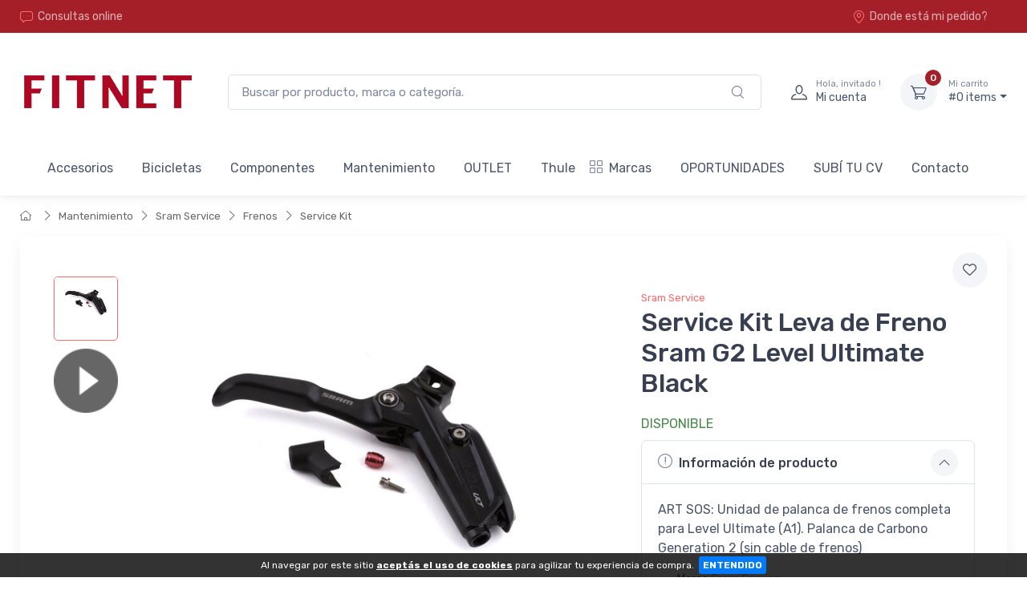

--- FILE ---
content_type: text/html; charset=UTF-8
request_url: https://www.fitnet.com.ar/articulo/1758-service-kit-leva-de-freno-sram-g2-level-ultimate-black.html
body_size: 17775
content:
<!doctype html>
<html lang="es-AR">
<head>
    <meta charset="utf-8">
<title>Service Kit Leva de Freno Sram G2 Level Ultimate Black - Fitnet - Pasión por el Ciclismo</title>
<meta name="viewport" content="width=device-width, initial-scale=1">
<meta name="author" content="Fitnet">
<meta name="description" content="ART SOS: Unidad de palanca de frenos completa para Level Ultimate (A1). Palanca de Carbono Generation 2 (sin cable de frenos)"/><link href="/favicon.png" type="image/x-icon" rel="icon"/><link href="/favicon.png" type="image/x-icon" rel="shortcut icon"/><meta name="Revisit" content="1 days"/>
<meta name="robots" content="index, follow, all"/>
<meta name="revisit-after" content="1 days"/>
<!-- nubixstore generator OpenGraph Microdata v.1.02 -->
<meta property="og:site_name" content="Fitnet" />
<meta property="og:description" content="ART SOS: Unidad de palanca de frenos completa para Level Ultimate (A1). Palanca de Carbono Generation 2 (sin cable de frenos)" />
<meta property="og:title" content="Service Kit Leva de Freno Sram G2 Level Ultimate Black" />
<meta property="og:image" content="https://www.fitnet.com.ar/img/articulos/2021/03/service_kit_leva_de_freno_sram_level_ultimate_g2_black_thumb1.jpg" itemprop="image"/>
<meta property="og:url" content="https://www.fitnet.com.ar/articulo/1758-service-kit-leva-de-freno-sram-g2-level-ultimate-black.html" />
<meta property="og:locale" content="es_AR" />
<meta property="og:type" content="product" />
<meta property="product:retailer_item_id" content="SRSP15018046012" />
<meta property="product:locale" content="es_AR" />
<meta property="product:brand" content="SRAM SERVICE" />
<meta property="product:availability" content="in stock" />
<meta property="product:condition" content="new" />
<meta property="product:price:amount" content="0.00" />
<meta property="product:price:currency" content="USD" />
<meta property="product:category" content="MANTENIMIENTO > SRAM SERVICE > FRENOS > SERVICE KIT" />
<meta property="product:gtin" content="710845809255" />
<link rel="canonical" href="https://www.fitnet.com.ar/articulo/1758-service-kit-leva-de-freno-sram-g2-level-ultimate-black.html" />



	<link rel="stylesheet" type="text/css" href="https://r2.nubixstore.ar/vendor/cartzilla/simplebar/dist/simplebar.min.css" media="screen"/>
	<link rel="stylesheet" type="text/css" href="https://r2.nubixstore.ar/vendor/cartzilla/tiny-slider/dist/tiny-slider.css" media="screen"/>
	<link rel="stylesheet" type="text/css" href="https://r2.nubixstore.ar/vendor/cartzilla/drift-zoom/dist/drift-basic.min.css" media="screen"/>
	<link rel="stylesheet" type="text/css" href="https://r2.nubixstore.ar/vendor/cartzilla/lightgallery.js/dist/css/lightgallery.min.css" media="screen"/>
	<link rel="stylesheet" type="text/css" href="https://r2.nubixstore.ar/vendor/cartzilla/flatpickr/dist/flatpickr.min.css" media="screen"/>
	<link rel="stylesheet" type="text/css" href="https://r2.nubixstore.ar/css/cartzilla/theme.min.css" media="screen"/>
<link rel="stylesheet" type="text/css" href="https://r2.nubixstore.ar/css/nubixstore/basics.css?v=12.11.0.4" media="screen"/><link rel="stylesheet" type="text/css" href="/custom_fitnet_cartzilla.css?v=12.11.0.4" media="screen"/></head>
<body class="cartzilla-theme is-frontend is-desktop is-store is-store-item handheld-toolbar-enabled">
    <div class="modal fade" id="zip-code-modal" tabindex="-1" role="dialog" aria-hidden="true">
    <div class="modal-dialog modal-md modal-dialog-centered modal-dialog-scrollable" role="document">
        <div class="modal-content">
            <div class="modal-body">
                <h4 class="modal-title">Elegí dónde recibir tus compras</h4>
                <p><small>Podrás ver costos y tiempos de entrega precisos en todo lo que busques.</small></p>
                <form action="/envios/set_zip_code" id="shippingZipCode" encoding="" method="post"><div style="display:none;"><input type="hidden" name="_method" value="POST"/></div>                <div class="mb-3">
                    <label><small><b>Código postal</b></small></label><br>
                    <input name="data[Location][zip_code]" id="location-zip-code" maxlength="4" title="Complete con los 4 dígitos de su código postal." pattern="[0-9]{4}" placeholder="Ingresar un código postal" class="form-control w-50 d-inline" required="required" type="tel"/>                    <button id="set-zip-code" class="btn btn-outline-primary" type="submit" style="margin-top:-4px">Usar</button>
                </div>
                <div id="ns-kinputs">
        <label for="ns-kinputs-mail-label-27" class="mail">E-mail</label>
    <div class="input text"><input name="data[Location][mail]" id="ns-kinputs-mail-label-27" required="required" value="3533be68dac8b22a27860f577309d2d0c8813df2" class="mail" placeholder="E-mail" type="text"/></div>    <div class="input text"><input name="data[Location][maps]" placeholder="Link" class="yeah" type="text" id="LocationMaps"/></div>    <div class="input text"><input name="data[Location][ant]" required="required" placeholder="Confirm email" value="f51010d8fec9b185384bc6909093b7546375bc80" class="yeah" type="text" id="LocationAnt"/></div>    <input type="hidden" name="data[Location][url]" value="articulo/1758-service-kit-leva-de-freno-sram-g2-level-ultimate-black.html" id="LocationUrl"/></div>
                </form>            </div>
            <div class="modal-footer">
                <button class="btn btn-secondary btn-sm" type="button" data-bs-dismiss="modal">Cerrar</button>
            </div>
        </div>
    </div>
</div>            <!-- Sign in / sign up modal-->
<div class="modal fade" id="signin-modal" tabindex="-1" role="dialog">
    <div class="modal-dialog modal-dialog-centered" role="document">
        <div class="modal-content">
            <div class="modal-header bg-secondary">
                <ul class="nav nav-tabs card-header-tabs" role="tablist">
                    <li class="nav-item"><a class="nav-link fw-medium active" href="#signin-tab" data-bs-toggle="tab" role="tab" aria-selected="true"><i class="ci-unlocked me-2 mt-n1"></i>Ingresar</a></li>
                    <li class="nav-item"><a class="nav-link fw-medium" href="#signup-tab" data-bs-toggle="tab" role="tab" aria-selected="false"><i class="ci-user me-2 mt-n1"></i>Registrarme</a></li>
                </ul>
                <button class="btn-close" type="button" data-bs-dismiss="modal" aria-label="Cerrar"></button>
            </div>
            <div class="modal-body tab-content py-4">

                
                <form action="/usuarios/frontlogin" id="signin-tab" autocomplete="off" class="needs-validation tab-pane fade show active" encoding="" method="post"><div style="display:none;"><input type="hidden" name="_method" value="POST"/></div>
                    <div class="mb-3">
                        <label class="form-label" for="si-email">Usuario ó E-mail</label>
                        <input name="data[Login][login]" id="si-email" placeholder="tu.email@gmail.com" class="form-control" required="required" type="text"/>                    </div>
                    <div class="mb-3">
                        <label class="form-label" for="si-password">Contraseña</label>
                        <div class="password-toggle">
                            <input name="data[Login][password]" id="si-password" class="form-control" required="required" type="password"/>                            <label class="password-toggle-btn" aria-label="Show/hide password">
                                <input id="login-password-toggle-btn" class="password-toggle-check" type="checkbox"><span class="password-toggle-indicator"></span>
                            </label>
                        </div>
                    </div>
                    <button class="btn btn-primary d-block w-100" type="submit">Ingresar</button>
                    <div id="ns-kinputs">
        <label for="ns-kinputs-mail-label-95" class="mail">E-mail</label>
    <div class="input text"><input name="data[Login][mail]" id="ns-kinputs-mail-label-95" required="required" value="3533be68dac8b22a27860f577309d2d0c8813df2" class="mail" placeholder="E-mail" type="text"/></div>    <div class="input text"><input name="data[Login][maps]" placeholder="Link" class="yeah" type="text" id="LoginMaps"/></div>    <div class="input text"><input name="data[Login][ant]" required="required" placeholder="Confirm email" value="f51010d8fec9b185384bc6909093b7546375bc80" class="yeah" type="text" id="LoginAnt"/></div>    <input type="hidden" name="data[Login][url]" value="articulo/1758-service-kit-leva-de-freno-sram-g2-level-ultimate-black.html" id="LoginUrl"/></div>
                    <div class="mt-1 mb-3 d-flex flex-wrap justify-content-between">
                        <a href="/usuarios/olvido" class="fs-sm">Olvide mi contraseña</a>                    </div>

                </form>
                <form action="/usuarios/registro" id="signup-tab" autocomplete="off" class="needs-validation tab-pane fade" encoding="" method="post"><div style="display:none;"><input type="hidden" name="_method" value="POST"/></div>
                    <div class="mb-3">
                        <label class="form-label" for="su-email">E-mail</label>
                        <input name="data[Usuario][liam]" id="su-email" placeholder="tu.email@gmail.com" required="required" class="form-control" type="email"/>                        <div class="invalid-feedback">Por favor, introduzca su dirección de correo electrónico válida.</div>
                    </div>
                    <div class="mb-3">
                        <label class="form-label" for="su-password">Contraseña</label>
                        <div class="password-toggle">
                            <input name="data[Usuario][password]" id="su-password" autocomplete="new-password" required="required" class="form-control" type="password"/>                            <label class="password-toggle-btn" aria-label="Show/hide password">
                                <input id="register-password-toggle-btn" class="password-toggle-check" type="checkbox"><span class="password-toggle-indicator"></span>
                            </label>
                        </div>
                    </div>
                    <div class="mb-3">
                        <label class="form-label" for="su-password-confirm">Confirmar contraseña</label>
                        <div class="password-toggle">
                            <input name="data[Usuario][check_password]" id="su-password-confirm" required="required" class="form-control" type="password"/>                            <label class="password-toggle-btn" aria-label="Show/hide password">
                                <input id="register-password-toggle-btn-check" class="password-toggle-check" type="checkbox"><span class="password-toggle-indicator"></span>
                            </label>
                        </div>
                    </div>
                    <button class="btn btn-primary d-block w-100" type="submit">Registrarme</button>
                    <div id="ns-kinputs">
        <label for="ns-kinputs-mail-label-25" class="mail">E-mail</label>
    <div class="input text required"><input name="data[Usuario][mail]" id="ns-kinputs-mail-label-25" required="required" value="3533be68dac8b22a27860f577309d2d0c8813df2" class="mail" placeholder="E-mail" maxlength="80" type="text"/></div>    <div class="input text"><input name="data[Usuario][maps]" placeholder="Link" class="yeah" type="text" id="UsuarioMaps"/></div>    <div class="input text"><input name="data[Usuario][ant]" required="required" placeholder="Confirm email" value="f51010d8fec9b185384bc6909093b7546375bc80" class="yeah" type="text" id="UsuarioAnt"/></div>    <input type="hidden" name="data[Usuario][url]" value="articulo/1758-service-kit-leva-de-freno-sram-g2-level-ultimate-black.html" id="UsuarioUrl"/></div>
                </form>
            </div>
        </div>
    </div>
</div>    <main class="page-wrapper">
        <header id="ns-header" class="shadow-sm">
        <div class="topbar topbar-dark bg-darker">
        <div class="container">
            <div class="topbar-text dropdown d-md-none"><a class="topbar-link dropdown-toggle" href="#" data-bs-toggle="dropdown"><i class="ci-help text-muted me-2"></i></a>
                <ul class="dropdown-menu">
                                        <li><a href="/pedidos/status" id="ns-order-search-mobile-link" class="dropdown-item"><i class="ci-location text-muted me-2"></i>Donde está mi pedido?</a></li>
                    <li><a href="/contacto.html" class="dropdown-item"><i class="ci-message text-muted me-2"></i>Consultas online</a></li>
                </ul>
            </div>
            <div class="topbar-text text-nowrap d-none d-md-inline-block">
                                <a href="/contacto.html" class="topbar-link"><i class="ci-message"></i>Consultas online</a>            </div>
                        <div class="ms-3 text-nowrap">
                                    <a href="/pedidos/status" id="ns-order-search-link" class="topbar-link me-4 d-none d-md-inline-block"><i class="ci-location"></i>Donde está mi pedido?</a>                            </div>
        </div>
    </div>
        <div class="navbar-sticky bg-light">
        <div class="navbar navbar-expand-lg navbar-light">
            <div class="container">
                                <a href="/" class="navbar-brand d-none d-sm-block flex-shrink-0" title="Fitnet"><img src="/img/logos/2025/05/logo_logo_fitnet_1.webp" class="ns-logo-store" alt="Fitnet"/></a>                <a href="/" class="navbar-brand d-sm-none flex-shrink-0 me-2" title="Fitnet"><img src="/img/logos/2025/05/logo_mobile_logo_fitnet.webp" class="ns-mobile-logo-store" alt="Fitnet"/></a>                                                <div class="input-group d-none d-lg-flex mx-4">
                    <form action="/articulos/search" id="ns-search-form" encoding="" method="post"><div style="display:none;"><input type="hidden" name="_method" value="POST"/></div>                    <input name="data[Busqueda][string]" class="form-control rounded-end pe-5" placeholder="Buscar por producto, marca o categoría." value="" required="required" type="text" id="BusquedaString"/>                    <button class="ci-search position-absolute top-50 end-0 translate-middle-y text-muted fs-base me-3 ns-cursor"></button>
                    </form>                </div>
                                <div class="navbar-toolbar d-flex flex-shrink-0 align-items-center">
                                        <button class="navbar-toggler" type="button" data-bs-toggle="collapse" data-bs-target="#navbarCollapse"><i class="navbar-tool-icon ci-search"></i></button><a class="navbar-tool navbar-stuck-toggler" href="#"><span class="navbar-tool-tooltip">Menú</span>
                                                            <div class="navbar-tool-icon-box"><i class="navbar-tool-icon ci-menu"></i></div></a>
                                                            <a id="ns-client-access" class="navbar-tool ms-1 ms-lg-0 me-n1 me-lg-2" href="#signin-modal" data-bs-toggle="modal">
                        <div class="navbar-tool-icon-box"><i class="navbar-tool-icon ci-user"></i></div>
                        <div class="navbar-tool-text ms-n3"><small>Hola, invitado !</small>Mi cuenta</div>
                    </a>
                                        <div id="ns-cart" class="navbar-tool dropdown ms-3">
        <a href="/pedidos/carrito_index" title="Ver detalle de carrito" class="navbar-tool-icon-box bg-secondary dropdown-toggle"><span class="navbar-tool-label">0</span><i class="navbar-tool-icon ci-cart"></i></a>    <a href="/pedidos/carrito_index" title="Ver detalle de carrito" class="navbar-tool-text"><small>Mi carrito</small>#0 items</a>    <div class="dropdown-menu dropdown-menu-end">
        <div class="widget widget-cart px-3 pt-2 pb-3" style="width:20rem">
                        
            <div id="ns-cart-cupon-form" class="d-flex flex-wrap justify-content-between align-items-center border-bottom ns-pm0">
                                    <form action="/cupones/cargarCupon" class="accordion-body w-100 p-0 my-0 py-0 mb-3" encoding="" id="CuponCargarCuponForm" method="post"><div style="display:none;"><input type="hidden" name="_method" value="POST"/></div>                    <div class="input-group">
                        <i class="ci-gift position-absolute top-50 start-0 translate-middle-y mx-1"></i>
                        <input name="data[Cupon][codigo]" placeholder="¿ Tenés un cupón ?" class="form-control form-control-sm" required="required" maxlength="50" type="text" id="CuponCodigo"/>                        <button type="submit" class="position-absolute top-50 end-0 translate-middle-y ns-no-border ns-no-background"><i class="ci-check"></i></button>
                    </div>
                    <div id="ns-kinputs">
        <label for="ns-kinputs-mail-label-80" class="mail">E-mail</label>
    <div class="input text"><input name="data[Cupon][mail]" id="ns-kinputs-mail-label-80" required="required" value="3533be68dac8b22a27860f577309d2d0c8813df2" class="mail" placeholder="E-mail" type="text"/></div>    <div class="input text"><input name="data[Cupon][maps]" placeholder="Link" class="yeah" type="text" id="CuponMaps"/></div>    <div class="input text"><input name="data[Cupon][ant]" required="required" placeholder="Confirm email" value="f51010d8fec9b185384bc6909093b7546375bc80" class="yeah" type="text" id="CuponAnt"/></div>    <input type="hidden" name="data[Cupon][url]" value="articulo/1758-service-kit-leva-de-freno-sram-g2-level-ultimate-black.html" id="CuponUrl"/></div>
                    </form>                            </div>
            <div class="d-flex flex-wrap justify-content-between align-items-center py-1 my-1 border-bottom">
                                            </div>
                                </div>
    </div>
</div>
<script>

    var mobileCartAmount = document.getElementById("handheld-toolbar-item-amount");
    var mobileCartCount = document.getElementById("handheld-toolbar-item-count");

    if (mobileCartAmount) {
        mobileCartAmount.innerHTML = 'U$S0';
        mobileCartCount.innerHTML = '<i class="ci-cart"></i><span class="badge bg-primary rounded-pill ms-1">0</span>';
    }

</script>
                </div>
            </div>
        </div>
        <div class="navbar navbar-expand-lg navbar-light navbar-stuck-menu mt-n2 pt-0 pb-2">
            <div class="container">
                <div class="collapse navbar-collapse" id="navbarCollapse">
                                        <div class="input-group d-lg-none my-3">
                        <form action="/articulos/search" id="ns-search-mobile-form" encoding="" method="post"><div style="display:none;"><input type="hidden" name="_method" value="POST"/></div>                        <input name="data[Busqueda][string]" class="form-control rounded-start" placeholder="Busca por producto, marca o categoría..." value="" required="required" type="text" id="BusquedaString"/>                        <button class="ci-search position-absolute top-50 end-0 translate-middle-y text-muted fs-base me-3"></button>
                        </form>                    </div>
                                        <!-- Zip code modal -->
                    <ul id="zip-code-nav" class="navbar-nav navbar-mega-nav pe-lg-2 me-lg-2">
                        <li class="nav-item">
                            <a href="#" id="ns-zip-code-selector" data-bs-toggle="modal" data-bs-target="#zip-code-modal" class="btn btn-sm btn-outline-primary ns-width100"><i class="ci-add-location me-2"></i>Enviar a ...</a>                        </li>
                    </ul>
                    <!-- NAV / Generated by @nubixstore [2025-12-20 03:46:20] -->
<ul class="navbar-nav pe-lg-2 me-lg-2">
        <li class="nav-item dropdown"><a href="/productos/accesorios.html" class="nav-link dropdown-toggle ns-navitem-category128" title="Accesorios">Accesorios</a><div class="dropdown-menu p-0 ns-navitem-category214">
                                              <div class="d-flex flex-wrap flex-sm-nowrap px-2"><div class="mega-dropdown-column pt-1 pt-lg-4 pb-4"><div class="widget widget-links mb-4"><a href="/productos/accesorios-accesorios.html" class="widget-list-link ns-navitem-category214" title="Accesorios"><h6 class="fs-base mb-3">Accesorios</h6></a><ul class="widget-list"><li class="widget-list-item"><a href="/productos/accesorios-candados.html" class="widget-list-link ns-navitem-category218" title="Candados">Candados</a></li><li class="widget-list-item"><a href="/productos/accesorios-fundas-y-estuche.html" class="widget-list-link ns-navitem-category219" title="Fundas y estuche">Fundas y estuche</a></li><li class="widget-list-item"><a href="/productos/accesorios-accesorios-indumentaria.html" class="widget-list-link ns-navitem-category562" title="Indumentaria">Indumentaria</a></li><li class="widget-list-item"><a href="/productos/accesorios-luces.html" class="widget-list-link ns-navitem-category215" title="Luces">Luces</a></li><li class="widget-list-item"><a href="/productos/accesorios-accesorios-medias.html" class="widget-list-link ns-navitem-category243" title="Medias">Medias</a></li><li class="widget-list-item"><a href="/productos/accesorios-protectores-de-cuadros.html" class="widget-list-link ns-navitem-category220" title="Protectores de Cuadros">Protectores de Cuadros</a></li><li class="widget-list-item"><a href="/productos/accesorios-accesorios-rodillos.html" class="widget-list-link ns-navitem-category222" title="Rodillos de Entrenamiento">Rodillos de Entrenamiento</a></li><li class="widget-list-item"><a href="/productos/accesorios-accesorios-bolsos-alforjas.html" class="widget-list-link ns-navitem-category612" title="Bolsos y Alforjas">Bolsos y Alforjas</a></li></ul></div></div><div class="mega-dropdown-column pt-1 pt-lg-4 pb-4"><div class="widget widget-links mb-4"><a href="/productos/accesorios-cascos.html" class="widget-list-link ns-navitem-category193" title="Cascos"><h6 class="fs-base mb-3">Cascos</h6></a><ul class="widget-list"><li class="widget-list-item"><a href="/productos/cascos-bmx.html" class="widget-list-link ns-navitem-category227" title="Bmx">Bmx</a></li><li class="widget-list-item"><a href="/productos/accesorios-cascos-juvenil-de-8-a-13-anos.html" class="widget-list-link ns-navitem-category284" title="Juvenil (De 8 a 13 Años)">Juvenil (De 8 a 13 Años)</a></li><li class="widget-list-item"><a href="/productos/cascos-mountain-bike.html" class="widget-list-link ns-navitem-category223" title="Mountain Bike">Mountain Bike</a></li><li class="widget-list-item"><a href="/productos/cascos-ninos.html" class="widget-list-link ns-navitem-category229" title="Niños (Hasta 8 Años)">Niños (Hasta 8 Años)</a></li><li class="widget-list-item"><a href="/productos/cascos-ruta.html" class="widget-list-link ns-navitem-category224" title="Ruta">Ruta</a></li><li class="widget-list-item"><a href="/productos/cascos-urbano.html" class="widget-list-link ns-navitem-category225" title="Urbano">Urbano</a></li></ul></div></div><div class="mega-dropdown-column pt-1 pt-lg-4 pb-4"><div class="widget widget-links mb-4"><a href="/productos/accesorios-computadoras-y-relojes.html" class="widget-list-link ns-navitem-category149" title="Computadoras y Relojes"><h6 class="fs-base mb-3">Computadoras y Relojes</h6></a><ul class="widget-list"><li class="widget-list-item"><a href="/productos/accesorios-computadoras-y-relojes-accesorios.html" class="widget-list-link ns-navitem-category285" title="Accesorios">Accesorios</a></li><li class="widget-list-item"><a href="/productos/accesorios-computadoras-y-relojes-bandas-cardiacas.html" class="widget-list-link ns-navitem-category239" title="Bandas Cardíacas">Bandas Cardíacas</a></li><li class="widget-list-item"><a href="/productos/computadoras-y-relojes-ciclocomputador.html" class="widget-list-link ns-navitem-category231" title="Ciclocomputador">Ciclocomputador</a></li><li class="widget-list-item"><a href="/productos/accesorios-computadoras-y-relojes-equinos.html" class="widget-list-link ns-navitem-category421" title="Equinos">Equinos</a></li><li class="widget-list-item"><a href="/productos/computadoras-y-relojes-gps.html" class="widget-list-link ns-navitem-category233" title="Mallas Intercambiables">Mallas Intercambiables</a></li><li class="widget-list-item"><a href="/productos/accesorios-computadoras-y-relojes-sensores.html" class="widget-list-link ns-navitem-category533" title="Sensores">Sensores</a></li><li class="widget-list-item"><a href="/productos/computadoras-y-relojes-relojes.html" class="widget-list-link ns-navitem-category230" title="Smartwatch">Smartwatch</a></li></ul></div></div><div class="mega-dropdown-column pt-1 pt-lg-4 pb-4"><div class="widget widget-links mb-4"><a href="/productos/accesorios-hidratacion.html" class="widget-list-link ns-navitem-category129" title="Hidratación"><h6 class="fs-base mb-3">Hidratación</h6></a><ul class="widget-list"><li class="widget-list-item"><a href="/productos/accesorios-hidratacion-accesorios.html" class="widget-list-link ns-navitem-category406" title="Accesorios">Accesorios</a></li><li class="widget-list-item"><a href="/productos/hidratacion-caramanolas.html" class="widget-list-link ns-navitem-category131" title="Caramañolas">Caramañolas</a></li><li class="widget-list-item"><a href="/productos/hidratacion-mochilas.html" class="widget-list-link ns-navitem-category133" title="Mochilas">Mochilas</a></li><li class="widget-list-item"><a href="/productos/hidratacion-portacaramanola.html" class="widget-list-link ns-navitem-category132" title="Portacaramañola">Portacaramañola</a></li><li class="widget-list-item"><a href="/productos/accesorios-hidratacion-reservorios.html" class="widget-list-link ns-navitem-category211" title="Reservorios">Reservorios</a></li></ul></div></div><div class="mega-dropdown-column pt-1 pt-lg-4 pb-4"><div class="widget widget-links mb-4"><a href="/productos/accesorios-infladores.html" class="widget-list-link ns-navitem-category156" title="Infladores"><h6 class="fs-base mb-3">Infladores</h6></a><ul class="widget-list"><li class="widget-list-item"><a href="/productos/infladores-co2.html" class="widget-list-link ns-navitem-category159" title="Co2">Co2</a></li><li class="widget-list-item"><a href="/productos/infladores-mani.html" class="widget-list-link ns-navitem-category158" title="Mano">Mano</a></li><li class="widget-list-item"><a href="/productos/infladores-pie.html" class="widget-list-link ns-navitem-category157" title="Pie">Pie</a></li></ul></div></div><div class="mega-dropdown-column pt-1 pt-lg-4 pb-4"><div class="widget widget-links mb-4"><a href="/productos/accesorios-portabicicletas-y-barras.html" class="widget-list-link ns-navitem-category153" title="Portabicicletas y Soportes"><h6 class="fs-base mb-3">Portabicicletas y Soportes</h6></a><ul class="widget-list"><li class="widget-list-item"><a href="/productos/portabicicletas-y-soportes-accesorios.html" class="widget-list-link ns-navitem-category238" title="Accesorios">Accesorios</a></li><li class="widget-list-item"><a href="/productos/portabicicletas-y-soportes-almacenamiento.html" class="widget-list-link ns-navitem-category237" title="Almacenamiento">Almacenamiento</a></li><li class="widget-list-item"><a href="/productos/portabicicletas-y-soportes-barras.html" class="widget-list-link ns-navitem-category235" title="Barras">Barras</a></li><li class="widget-list-item"><a href="/productos/portabicicletas-y-soportes-portabicicletas.html" class="widget-list-link ns-navitem-category234" title="Portabicicletas">Portabicicletas</a></li><li class="widget-list-item"><a href="/productos/portabicicletas-y-soportes-pie-de-barras.html" class="widget-list-link ns-navitem-category236" title="Pie de Barras">Pie de Barras</a></li><li class="widget-list-item"><a href="/productos/accesorios-portabicicletas-y-soportes-pie-de-trabajo.html" class="widget-list-link ns-navitem-category608" title="Pies de Trabajo">Pies de Trabajo</a></li><li class="widget-list-item"><a href="/productos/accesorios-portabicicletas-y-soportes-soportes-de-almacenamiento.html" class="widget-list-link ns-navitem-category609" title="Soportes de Almacenamiento">Soportes de Almacenamiento</a></li></ul></div></div><div class="mega-dropdown-column pt-1 pt-lg-4 pb-4"><div class="widget widget-links mb-4"><a href="/productos/accesorios-punos.html" class="widget-list-link ns-navitem-category141" title="Puños"><h6 class="fs-base mb-3">Puños</h6></a><ul class="widget-list"><li class="widget-list-item"><a href="/productos/punos-cintas-de-manubrio.html" class="widget-list-link ns-navitem-category142" title="Cintas de Manubrio">Cintas de Manubrio</a></li><li class="widget-list-item"><a href="/productos/punos-punos.html" class="widget-list-link ns-navitem-category143" title="Puños">Puños</a></li></ul></div></div></div></div></li><li class="nav-item dropdown"><a href="/productos/ciclismo.html" class="nav-link dropdown-toggle ns-navitem-category98" title="Bicicletas">Bicicletas</a><div class="dropdown-menu p-0 ns-navitem-category416">
                                              <div class="d-flex flex-wrap flex-sm-nowrap px-2"><div class="mega-dropdown-column pt-1 pt-lg-4 pb-4"><div class="widget widget-links mb-4"><a href="/productos/bicicletas-accesorios-eventos.html" class="widget-list-link ns-navitem-category416" title="Artículos de Eventos"><h6 class="fs-base mb-3">Artículos de Eventos</h6></a></div></div><div class="mega-dropdown-column pt-1 pt-lg-4 pb-4"><div class="widget widget-links mb-4"><a href="/productos/ciclismo-bicicletas-y-cuadros.html" class="widget-list-link ns-navitem-category99" title="Bicicletas y Cuadros"><h6 class="fs-base mb-3">Bicicletas y Cuadros</h6></a><ul class="widget-list"><li class="widget-list-item"><a href="/productos/bicicletas-y-cuadros-ciclocross.html" class="widget-list-link ns-navitem-category105" title="Ciclocross">Ciclocross</a></li><li class="widget-list-item"><a href="/productos/bicicletas-y-cuadros-cuadros.html" class="widget-list-link ns-navitem-category107" title="Cuadros">Cuadros</a></li><li class="widget-list-item"><a href="/productos/bicicletas-y-cuadros-electrica.html" class="widget-list-link ns-navitem-category103" title="Electrica">Electrica</a></li><li class="widget-list-item"><a href="/productos/bicicletas-bicicletas-y-cuadros-fusibles.html" class="widget-list-link ns-navitem-category241" title="Fusibles">Fusibles</a></li><li class="widget-list-item"><a href="/productos/bicicletas-y-cuadros-gravel.html" class="widget-list-link ns-navitem-category104" title="Gravel">Gravel</a></li><li class="widget-list-item"><a href="/productos/bicicletas-y-cuadros-montana.html" class="widget-list-link ns-navitem-category100" title="Montaña">Montaña</a></li><li class="widget-list-item"><a href="/productos/bicicletas-y-cuadros-ninos.html" class="widget-list-link ns-navitem-category106" title="Niños">Niños</a></li><li class="widget-list-item"><a href="/productos/bicicletas-y-cuadros-ruta.html" class="widget-list-link ns-navitem-category101" title="Ruta">Ruta</a></li><li class="widget-list-item"><a href="/productos/bicicletas-y-cuadros-urbana.html" class="widget-list-link ns-navitem-category102" title="Urbana">Urbana</a></li></ul></div></div></div></div></li><li class="nav-item dropdown"><a href="/productos/componentes.html" class="nav-link dropdown-toggle ns-navitem-category26" title="Componentes">Componentes</a><div class="dropdown-menu p-0 ns-navitem-category110">
                                              <div class="d-flex flex-wrap flex-sm-nowrap px-2"><div class="mega-dropdown-column pt-1 pt-lg-4 pb-4"><div class="widget widget-links mb-4"><a href="/productos/componentes-asientos.html" class="widget-list-link ns-navitem-category110" title="Asientos"><h6 class="fs-base mb-3">Asientos</h6></a><ul class="widget-list"><li class="widget-list-item"><a href="/productos/asientos-accesorios.html" class="widget-list-link ns-navitem-category113" title="Accesorios">Accesorios</a></li><li class="widget-list-item"><a href="/productos/asientos-asientos.html" class="widget-list-link ns-navitem-category111" title="Asientos">Asientos</a></li><li class="widget-list-item"><a href="/productos/asientos-velas-de-asientos.html" class="widget-list-link ns-navitem-category112" title="Velas de Asientos Dropper">Velas de Asientos Dropper</a></li><li class="widget-list-item"><a href="/productos/componentes-asientos.html" class="widget-list-link ns-navitem-category598" title="Velas de Asientos Rigidas">Velas de Asientos Rigidas</a></li></ul></div></div><div class="mega-dropdown-column pt-1 pt-lg-4 pb-4"><div class="widget widget-links mb-4"><a href="/productos/componentes-frenos.html" class="widget-list-link ns-navitem-category49" title="Frenos"><h6 class="fs-base mb-3">Frenos</h6></a><ul class="widget-list"><li class="widget-list-item"><a href="/productos/componentes-frenos-cables-y-forros.html" class="widget-list-link ns-navitem-category370" title="Cables Ductos y Forros">Cables Ductos y Forros</a></li><li class="widget-list-item"><a href="/productos/componentes-frenos-discos-de-frenos.html" class="widget-list-link ns-navitem-category522" title="Discos de Freno">Discos de Freno</a></li><li class="widget-list-item"><a href="/productos/frenos-triatlon.html" class="widget-list-link ns-navitem-category61" title="Frenos a Herradura">Frenos a Herradura</a></li><li class="widget-list-item"><a href="/productos/frenos-mountain-bike.html" class="widget-list-link ns-navitem-category58" title="Frenos Disco Hidráulico">Frenos Disco Hidráulico</a></li><li class="widget-list-item"><a href="/productos/frenos-ruta.html" class="widget-list-link ns-navitem-category59" title="Frenos Disco Mecánico ">Frenos Disco Mecánico</a></li><li class="widget-list-item"><a href="/productos/componentes-frenos-herramientas-y-mantenimiento.html" class="widget-list-link ns-navitem-category72" title="Herramientas y mantenimiento">Herramientas y mantenimiento</a></li><li class="widget-list-item"><a href="/productos/componentes-frenos-pads.html" class="widget-list-link ns-navitem-category70" title="Pastillas y Patines de Frenos">Pastillas y Patines de Frenos</a></li><li class="widget-list-item"><a href="/productos/componentes-frenos-repuestos.html" class="widget-list-link ns-navitem-category71" title="Repuestos">Repuestos</a></li><li class="widget-list-item"><a href="/productos/componentes-frenos-service-ki.html" class="widget-list-link ns-navitem-category521" title="Service Kit">Service Kit</a></li></ul></div></div><div class="mega-dropdown-column pt-1 pt-lg-4 pb-4"><div class="widget widget-links mb-4"><a href="/productos/componentes-horquillas-y-shoks.html" class="widget-list-link ns-navitem-category50" title="Horquillas y Shocks"><h6 class="fs-base mb-3">Horquillas y Shocks</h6></a><ul class="widget-list"><li class="widget-list-item"><a href="/productos/horquillas-y-shoks-accesorios.html" class="widget-list-link ns-navitem-category67" title="Accesorios">Accesorios</a></li><li class="widget-list-item"><a href="/productos/componentes-horquillas-y-shocks-ejes.html" class="widget-list-link ns-navitem-category403" title="Ejes">Ejes</a></li><li class="widget-list-item"><a href="/productos/componentes-horquillas-y-shoks-herramientas-y-mantenimiento.html" class="widget-list-link ns-navitem-category73" title="Herramientas y mantenimiento">Herramientas y mantenimiento</a></li><li class="widget-list-item"><a href="/productos/horquillas-y-shoks-horquilla-suspension.html" class="widget-list-link ns-navitem-category64" title="Horquilla Suspensión">Horquilla Suspensión</a></li><li class="widget-list-item"><a href="/productos/horquillas-y-shoks-shock.html" class="widget-list-link ns-navitem-category65" title="Shocks traseros">Shocks traseros</a></li><li class="widget-list-item"><a href="/productos/horquillas-y-shoks-repuestos.html" class="widget-list-link ns-navitem-category66" title="Repuestos">Repuestos</a></li></ul></div></div><div class="mega-dropdown-column pt-1 pt-lg-4 pb-4"><div class="widget widget-links mb-4"><a href="/productos/componentes-manubrio.html" class="widget-list-link ns-navitem-category118" title="Manubrio"><h6 class="fs-base mb-3">Manubrio</h6></a><ul class="widget-list"><li class="widget-list-item"><a href="/productos/manubrio-cintas-de-manubrio.html" class="widget-list-link ns-navitem-category121" title="Cintas de Manubrio">Cintas de Manubrio</a></li><li class="widget-list-item"><a href="/productos/manubrio-manubrios.html" class="widget-list-link ns-navitem-category119" title="Manubrios">Manubrios</a></li><li class="widget-list-item"><a href="/productos/manubrio-punos.html" class="widget-list-link ns-navitem-category120" title="Puños">Puños</a></li><li class="widget-list-item"><a href="/productos/componentes-manubrio-stem-avances.html" class="widget-list-link ns-navitem-category213" title="Stem - Avances">Stem - Avances</a></li></ul></div></div><div class="mega-dropdown-column pt-1 pt-lg-4 pb-4"><div class="widget widget-links mb-4"><a href="/productos/componentes-pedales.html" class="widget-list-link ns-navitem-category114" title="Pedales"><h6 class="fs-base mb-3">Pedales</h6></a><ul class="widget-list"><li class="widget-list-item"><a href="/productos/componentes-pedales-accesorios.html" class="widget-list-link ns-navitem-category372" title="Accesorios">Accesorios</a></li><li class="widget-list-item"><a href="/productos/pedales-automaticos.html" class="widget-list-link ns-navitem-category115" title="Automaticos">Automaticos</a></li><li class="widget-list-item"><a href="/productos/pedales-plataforma.html" class="widget-list-link ns-navitem-category116" title="Plataforma">Plataforma</a></li><li class="widget-list-item"><a href="/productos/pedales-trabas.html" class="widget-list-link ns-navitem-category117" title="Trabas">Trabas</a></li></ul></div></div><div class="mega-dropdown-column pt-1 pt-lg-4 pb-4"><div class="widget widget-links mb-4"><a href="/productos/componentes-ruedas.html" class="widget-list-link ns-navitem-category56" title="Ruedas"><h6 class="fs-base mb-3">Ruedas</h6></a><ul class="widget-list"><li class="widget-list-item"><a href="/productos/ruedas-camaras.html" class="widget-list-link ns-navitem-category97" title="Camaras">Camaras</a></li><li class="widget-list-item"><a href="/productos/ruedas-cubiertas.html" class="widget-list-link ns-navitem-category96" title="Cubiertas">Cubiertas</a></li><li class="widget-list-item"><a href="/productos/ruedas-llantas.html" class="widget-list-link ns-navitem-category95" title="Llantas">Llantas</a></li><li class="widget-list-item"><a href="/productos/componentes-ruedas-ejes.html" class="widget-list-link ns-navitem-category402" title="Ejes">Ejes</a></li><li class="widget-list-item"><a href="/productos/componentes-ruedas-mazas.html" class="widget-list-link ns-navitem-category108" title="Mazas">Mazas</a></li><li class="widget-list-item"><a href="/productos/componentes-ruedas-nucleos.html" class="widget-list-link ns-navitem-category109" title="Núcleos">Núcleos</a></li><li class="widget-list-item"><a href="/productos/componentes-ruedas-ruedas.html" class="widget-list-link ns-navitem-category210" title="Ruedas">Ruedas</a></li></ul></div></div><div class="mega-dropdown-column pt-1 pt-lg-4 pb-4"><div class="widget widget-links mb-4"><a href="/productos/componentes-transmision.html" class="widget-list-link ns-navitem-category51" title="Transmisión"><h6 class="fs-base mb-3">Transmisión</h6></a><ul class="widget-list"><li class="widget-list-item"><a href="/productos/componentes-transmision-cables-y-forros.html" class="widget-list-link ns-navitem-category371" title="Cables y Forros">Cables y Forros</a></li><li class="widget-list-item"><a href="/productos/componentes-transmision-cadenas.html" class="widget-list-link ns-navitem-category68" title="Cadenas">Cadenas</a></li><li class="widget-list-item"><a href="/productos/componentes-transmision-cajas-pedaleras.html" class="widget-list-link ns-navitem-category86" title="Cajas Pedaleras">Cajas Pedaleras</a></li><li class="widget-list-item"><a href="/productos/componentes-transmision-cambios-traseros.html" class="widget-list-link ns-navitem-category81" title="Cambios Traseros">Cambios Traseros</a></li><li class="widget-list-item"><a href="/productos/componentes-transmision-descarriladores.html" class="widget-list-link ns-navitem-category84" title="Descarriladores">Descarriladores</a></li><li class="widget-list-item"><a href="/productos/componentes-transmision-grupos.html" class="widget-list-link ns-navitem-category85" title="Grupos Completos">Grupos Completos</a></li><li class="widget-list-item"><a href="/productos/componentes-transmision-kit-upgrade-electronico.html" class="widget-list-link ns-navitem-category592" title="Kit Upgrade Electronico">Kit Upgrade Electronico</a></li><li class="widget-list-item"><a href="/productos/componentes-transmision-plato-palanca.html" class="widget-list-link ns-navitem-category83" title="Palancas">Palancas</a></li><li class="widget-list-item"><a href="/productos/componentes-transmision-pinones.html" class="widget-list-link ns-navitem-category69" title="Piñones">Piñones</a></li><li class="widget-list-item"><a href="/productos/componentes-transmision-platos.html" class="widget-list-link ns-navitem-category209" title="Platos">Platos</a></li><li class="widget-list-item"><a href="/productos/componentes-transmision-shifters.html" class="widget-list-link ns-navitem-category82" title="Shifters">Shifters</a></li><li class="widget-list-item"><a href="/productos/componentes-transmision-partes-y-accesorios.html" class="widget-list-link ns-navitem-category87" title="Partes y accesorios">Partes y accesorios</a></li></ul></div></div></div></div></li><li class="nav-item dropdown"><a href="/productos/herramientas-y-mantenimiento.html" class="nav-link dropdown-toggle ns-navitem-category4" title="Mantenimiento">Mantenimiento</a><div class="dropdown-menu p-0 ns-navitem-category373">
                                              <div class="d-flex flex-wrap flex-sm-nowrap px-2"><div class="mega-dropdown-column pt-1 pt-lg-4 pb-4"><div class="widget widget-links mb-4"><a href="/productos/mantenimiento-aceites-hidraulicos.html" class="widget-list-link ns-navitem-category373" title="Aceites Hidráulicos"><h6 class="fs-base mb-3">Aceites Hidráulicos</h6></a><ul class="widget-list"><li class="widget-list-item"><a href="/productos/mantenimiento-aceites-hidraulicos-cano-de-asiento.html" class="widget-list-link ns-navitem-category376" title="Caño de Asiento">Caño de Asiento</a></li><li class="widget-list-item"><a href="/productos/aceites-hidraulicos-frenos.html" class="widget-list-link ns-navitem-category375" title="Frenos">Frenos</a></li><li class="widget-list-item"><a href="/productos/aceites-hidraulicos-suspension.html" class="widget-list-link ns-navitem-category374" title="Suspension">Suspension</a></li></ul></div></div><div class="mega-dropdown-column pt-1 pt-lg-4 pb-4"><div class="widget widget-links mb-4"><a href="/productos/herramientas-y-mantenimiento-desengrasantes-y-limpiadores.html" class="widget-list-link ns-navitem-category6" title="Desengrasantes y limpieza"><h6 class="fs-base mb-3">Desengrasantes y limpieza</h6></a><ul class="widget-list"><li class="widget-list-item"><a href="/productos/desengrasantes-y-limpieza-desengrasantes.html" class="widget-list-link ns-navitem-category175" title="Desengrasantes">Desengrasantes</a></li><li class="widget-list-item"><a href="/productos/desengrasantes-y-limpieza-limpia-cadena-y-cepillos.html" class="widget-list-link ns-navitem-category176" title="Limpieza de Bicicleta">Limpieza de Bicicleta</a></li></ul></div></div><div class="mega-dropdown-column pt-1 pt-lg-4 pb-4"><div class="widget widget-links mb-4"><a href="/productos/taller.html" class="widget-list-link ns-navitem-category10" title="Taller"><h6 class="fs-base mb-3">Taller</h6></a><ul class="widget-list"><li class="widget-list-item"><a href="/productos/herramientas-multiherramientas.html" class="widget-list-link ns-navitem-category169" title="Herramientas">Herramientas</a></li><li class="widget-list-item"><a href="/productos/taller-pies-de-trabajo.html" class="widget-list-link ns-navitem-category170" title="Pies de Trabajo">Pies de Trabajo</a></li><li class="widget-list-item"><a href="/productos/taller-soportes-de-almacenamiento.html" class="widget-list-link ns-navitem-category611" title="Soportes de Almacenamiento">Soportes de Almacenamiento</a></li></ul></div></div><div class="mega-dropdown-column pt-1 pt-lg-4 pb-4"><div class="widget widget-links mb-4"><a href="/productos/herramientas-y-mantenimiento-infladores.html" class="widget-list-link ns-navitem-category165" title="Infladores"><h6 class="fs-base mb-3">Infladores</h6></a><ul class="widget-list"><li class="widget-list-item"><a href="/productos/infladores-de-pie.html" class="widget-list-link ns-navitem-category166" title="De pie">De pie</a></li><li class="widget-list-item"><a href="/productos/infladores-mano.html" class="widget-list-link ns-navitem-category167" title="Mano">Mano</a></li></ul></div></div><div class="mega-dropdown-column pt-1 pt-lg-4 pb-4"><div class="widget widget-links mb-4"><a href="/productos/herramientas-y-mantenimiento-lubricantes.html" class="widget-list-link ns-navitem-category5" title="Lubricantes y Grasas"><h6 class="fs-base mb-3">Lubricantes y Grasas</h6></a><ul class="widget-list"><li class="widget-list-item"><a href="/productos/lubricantes-grasas.html" class="widget-list-link ns-navitem-category162" title="Grasas">Grasas</a></li><li class="widget-list-item"><a href="/productos/lubricantes-lubricantes.html" class="widget-list-link ns-navitem-category161" title="Lubricantes">Lubricantes</a></li></ul></div></div><div class="mega-dropdown-column pt-1 pt-lg-4 pb-4"><div class="widget widget-links mb-4"><a href="/productos/mantenimiento-polar-servicio-tecnico.html" class="widget-list-link ns-navitem-category245" title="Polar Service"><h6 class="fs-base mb-3">Polar Service</h6></a><ul class="widget-list"><li class="widget-list-item"><a href="/productos/mantenimiento-polar-servicio-tecnico-accesorios.html" class="widget-list-link ns-navitem-category365" title="Accesorios">Accesorios</a></li><li class="widget-list-item"><a href="/productos/mantenimiento-polar-servicio-tecnico-banda-cardiaca.html" class="widget-list-link ns-navitem-category300" title="Banda Cardiaca">Banda Cardiaca</a></li><li class="widget-list-item"><a href="/productos/mantenimiento-polar-servicio-tecnico-ciclocomputadoras.html" class="widget-list-link ns-navitem-category319" title="Ciclocomputadoras">Ciclocomputadoras</a></li><li class="widget-list-item"><a href="/productos/mantenimiento-polar-servicio-tecnico-relojes.html" class="widget-list-link ns-navitem-category299" title="Relojes">Relojes</a></li></ul></div></div><div class="mega-dropdown-column pt-1 pt-lg-4 pb-4"><div class="widget widget-links mb-4"><a href="/productos/herramientas-y-mantenimiento-antipinchaduras.html" class="widget-list-link ns-navitem-category8" title="Sistemas Antipinchazo"><h6 class="fs-base mb-3">Sistemas Antipinchazo</h6></a><ul class="widget-list"><li class="widget-list-item"><a href="/productos/sistemas-antipinchazo-accesorios.html" class="widget-list-link ns-navitem-category287" title="Accesorios">Accesorios</a></li><li class="widget-list-item"><a href="/productos/sistemas-antipinchazo-sellador-de-neumaticos.html" class="widget-list-link ns-navitem-category286" title="Sellador de Neumaticos">Sellador de Neumaticos</a></li></ul></div></div><div class="mega-dropdown-column pt-1 pt-lg-4 pb-4"><div class="widget widget-links mb-4"><a href="/productos/mantenimiento-sram-service.html" class="widget-list-link ns-navitem-category534" title="Sram Service"><h6 class="fs-base mb-3">Sram Service</h6></a><ul class="widget-list"><li class="widget-list-item"><a href="/productos/mantenimiento-sram-service-kit-esenciales-sos.html" class="widget-list-link ns-navitem-category591" title="Kits Esenciales SOS">Kits Esenciales SOS</a></li><li class="widget-list-item"><a href="/productos/sram-service-frenos.html" class="widget-list-link ns-navitem-category536" title="Frenos">Frenos</a></li><li class="widget-list-item"><a href="/productos/sram-service-horquillas.html" class="widget-list-link ns-navitem-category535" title="Horquillas y Shocks">Horquillas y Shocks</a></li><li class="widget-list-item"><a href="/productos/mantenimiento-sram-service-ruedas.html" class="widget-list-link ns-navitem-category552" title="Ruedas">Ruedas</a></li><li class="widget-list-item"><a href="/productos/mantenimiento-sram-service-transmision.html" class="widget-list-link ns-navitem-category555" title="Transmisión">Transmisión</a></li><li class="widget-list-item"><a href="/productos/sram-service-velas-de-asientos.html" class="widget-list-link ns-navitem-category537" title="Velas de Asientos">Velas de Asientos</a></li><li class="widget-list-item"><a href="/productos/mantenimiento-sram-service-despieces.html" class="widget-list-link ns-navitem-category424" title="Despieces">Despieces</a></li></ul></div></div></div></div></li><li class="nav-item dropdown"><a href="/productos/outlet.html" class="nav-link dropdown-toggle ns-navitem-category199" title="OUTLET">OUTLET</a><div class="dropdown-menu p-0 ns-navitem-category204">
                                              <div class="d-flex flex-wrap flex-sm-nowrap px-2"><div class="mega-dropdown-column pt-1 pt-lg-4 pb-4"><div class="widget widget-links mb-4"><a href="/productos/outlet-accesorios.html" class="widget-list-link ns-navitem-category204" title="Accesorios"><h6 class="fs-base mb-3">Accesorios</h6></a><ul class="widget-list"><li class="widget-list-item"><a href="/productos/outlet-accesorios-accesorios.html" class="widget-list-link ns-navitem-category472" title="Accesorios">Accesorios</a></li><li class="widget-list-item"><a href="/productos/outlet-accesorios-bolsos.html" class="widget-list-link ns-navitem-category476" title="Bolsos">Bolsos</a></li><li class="widget-list-item"><a href="/productos/outlet-accesorios-cascos.html" class="widget-list-link ns-navitem-category208" title="Cascos">Cascos</a></li><li class="widget-list-item"><a href="/productos/outlet-accesorios-computadoras-y-relojes.html" class="widget-list-link ns-navitem-category477" title="Computadoras y Relojes">Computadoras y Relojes</a></li><li class="widget-list-item"><a href="/productos/outlet-accesorios-hidratacion.html" class="widget-list-link ns-navitem-category475" title="Hidratacíon">Hidratacíon</a></li><li class="widget-list-item"><a href="/productos/outlet-accesorios-infladores.html" class="widget-list-link ns-navitem-category474" title="Infladores">Infladores</a></li><li class="widget-list-item"><a href="/productos/accesorios-portabicicletas-y-soportes.html" class="widget-list-link ns-navitem-category479" title="Portabicicletas y Soportes">Portabicicletas y Soportes</a></li></ul></div></div><div class="mega-dropdown-column pt-1 pt-lg-4 pb-4"><div class="widget widget-links mb-4"><a href="/productos/outlet-bicicletas-y-cuadros.html" class="widget-list-link ns-navitem-category201" title="Bicicletas y Cuadros"><h6 class="fs-base mb-3">Bicicletas y Cuadros</h6></a><ul class="widget-list"><li class="widget-list-item"><a href="/productos/outlet-bicicletas-y-cuadros-cuadros.html" class="widget-list-link ns-navitem-category567" title="Cuadros">Cuadros</a></li><li class="widget-list-item"><a href="/productos/outlet-bicicletas-y-cuadros-fusibles.html" class="widget-list-link ns-navitem-category566" title="Fusibles">Fusibles</a></li></ul></div></div><div class="mega-dropdown-column pt-1 pt-lg-4 pb-4"><div class="widget widget-links mb-4"><a href="/productos/outlet-componentes.html" class="widget-list-link ns-navitem-category202" title="Componentes"><h6 class="fs-base mb-3">Componentes</h6></a><ul class="widget-list"><li class="widget-list-item"><a href="/productos/outlet-componentes-asientos.html" class="widget-list-link ns-navitem-category418" title="Asientos">Asientos</a></li><li class="widget-list-item"><a href="/productos/outlet-componentes-frenos.html" class="widget-list-link ns-navitem-category425" title="Frenos">Frenos</a></li><li class="widget-list-item"><a href="/productos/outlet-componentes-horquillas-y-shocks.html" class="widget-list-link ns-navitem-category433" title="Horquillas y Shocks">Horquillas y Shocks</a></li><li class="widget-list-item"><a href="/productos/outlet-componentes-manubrios.html" class="widget-list-link ns-navitem-category432" title="Manubrios">Manubrios</a></li><li class="widget-list-item"><a href="/productos/outlet-componentes-ruedas.html" class="widget-list-link ns-navitem-category412" title="Ruedas">Ruedas</a></li><li class="widget-list-item"><a href="/productos/outlet-componentes-transmision.html" class="widget-list-link ns-navitem-category430" title="Transmisión">Transmisión</a></li></ul></div></div><div class="mega-dropdown-column pt-1 pt-lg-4 pb-4"><div class="widget widget-links mb-4"><a href="/productos/outlet-indumentaria.html" class="widget-list-link ns-navitem-category206" title="Indumentaria"><h6 class="fs-base mb-3">Indumentaria</h6></a></div></div></li><li class="nav-item dropdown"><a href="/productos/thule-store.html" class="nav-link dropdown-toggle ns-navitem-category13" title="Thule">Thule</a><div class="dropdown-menu p-0 ns-navitem-category196">
                                              <div class="d-flex flex-wrap flex-sm-nowrap px-2"><div class="mega-dropdown-column pt-1 pt-lg-4 pb-4"><div class="widget widget-links mb-4"><a href="/productos/thule-actividad-con-ninos.html" class="widget-list-link ns-navitem-category196" title="Actividad con Niños"><h6 class="fs-base mb-3">Actividad con Niños</h6></a></div></div><div class="mega-dropdown-column pt-1 pt-lg-4 pb-4"><div class="widget widget-links mb-4"><a href="/productos/bastidores-automovil-barras-de-techo.html" class="widget-list-link ns-navitem-category18" title="Barras de Techo"><h6 class="fs-base mb-3">Barras de Techo</h6></a><ul class="widget-list"><li class="widget-list-item"><a href="/productos/thule-barras-de-techo-accesorios.html" class="widget-list-link ns-navitem-category187" title="Accesorios">Accesorios</a></li><li class="widget-list-item"><a href="/productos/barras-de-techo-barras-de-techo.html" class="widget-list-link ns-navitem-category78" title="Barras de techo">Barras de techo</a></li><li class="widget-list-item"><a href="/productos/barras-de-techo-portaequipaje-para-camioneta.html" class="widget-list-link ns-navitem-category80" title="Kit">Kit</a></li><li class="widget-list-item"><a href="/productos/thule-barras-de-techo-pack-completos.html" class="widget-list-link ns-navitem-category569" title="Combos Completos Autos y Camionetas">Combos Completos Autos y Camionetas</a></li><li class="widget-list-item"><a href="/productos/barras-de-techo-componentes-y-accesorios.html" class="widget-list-link ns-navitem-category79" title="Pie de Barras">Pie de Barras</a></li></ul></div></div><div class="mega-dropdown-column pt-1 pt-lg-4 pb-4"><div class="widget widget-links mb-4"><a href="/productos/thule-bolsos-y-estuches.html" class="widget-list-link ns-navitem-category189" title="Bolsos y estuches"><h6 class="fs-base mb-3">Bolsos y estuches</h6></a><ul class="widget-list"><li class="widget-list-item"><a href="/productos/bolsos-y-estuches-bolsos-y-portaequipaje-para-bicicletas.html" class="widget-list-link ns-navitem-category190" title="Bolsos y portaequipaje para bicicletas">Bolsos y portaequipaje para bicicletas</a></li><li class="widget-list-item"><a href="/productos/bolsos-y-estuches-fundas-y-estuches.html" class="widget-list-link ns-navitem-category191" title="Fundas y estuches">Fundas y estuches</a></li></ul></div></div><div class="mega-dropdown-column pt-1 pt-lg-4 pb-4"><div class="widget widget-links mb-4"><a href="/productos/viaje-bastidores-automovil.html" class="widget-list-link ns-navitem-category14" title="Porta Equipos Deportivos"><h6 class="fs-base mb-3">Porta Equipos Deportivos</h6></a><ul class="widget-list"><li class="widget-list-item"><a href="/productos/thule-portaequipaje-para-equipo-deportivo-accesorios.html" class="widget-list-link ns-navitem-category194" title="Accesorios">Accesorios</a></li><li class="widget-list-item"><a href="/productos/portaequipaje-para-equipo-deportivo-porta-tabla-de-surf.html" class="widget-list-link ns-navitem-category181" title="Porta Tabla de Surf">Porta Tabla de Surf</a></li><li class="widget-list-item"><a href="/productos/thule-portaequipaje-para-equipo-deportivo-portaesquiis.html" class="widget-list-link ns-navitem-category197" title="Portaesquís">Portaesquís</a></li><li class="widget-list-item"><a href="/productos/portaequipaje-para-equipo-deportivo-portakayaks.html" class="widget-list-link ns-navitem-category180" title="Portakayaks">Portakayaks</a></li><li class="widget-list-item"><a href="/productos/thule-portaequipaje-para-equipo-deportivo-portasnowboards.html" class="widget-list-link ns-navitem-category198" title="Portasnowboards">Portasnowboards</a></li></ul></div></div><div class="mega-dropdown-column pt-1 pt-lg-4 pb-4"><div class="widget widget-links mb-4"><a href="/productos/bastidores-automovil-portabiclicletas.html" class="widget-list-link ns-navitem-category17" title="Portabiclicletas"><h6 class="fs-base mb-3">Portabiclicletas</h6></a><ul class="widget-list"><li class="widget-list-item"><a href="/productos/thule-portabiclicletas-accesorios.html" class="widget-list-link ns-navitem-category186" title="Accesorios">Accesorios</a></li><li class="widget-list-item"><a href="/productos/portabiclicletas-portabicicleta-para-bola.html" class="widget-list-link ns-navitem-category75" title="Portabicicleta para Bocha">Portabicicleta para Bocha</a></li><li class="widget-list-item"><a href="/productos/portabiclicletas-portabicicleta-para-caja-de-camioneta.html" class="widget-list-link ns-navitem-category76" title="Portabicicleta para Caja de Camioneta">Portabicicleta para Caja de Camioneta</a></li><li class="widget-list-item"><a href="/productos/portabiclicletas-portabicicleta-para-enganche.html" class="widget-list-link ns-navitem-category77" title="Portabicicleta para Cajuela">Portabicicleta para Cajuela</a></li><li class="widget-list-item"><a href="/productos/bastidores-automovil-portabiclicletas-accesorios.html" class="widget-list-link ns-navitem-category28" title="Portabicicleta para Enganche">Portabicicleta para Enganche</a></li><li class="widget-list-item"><a href="/productos/portabiclicletas-portabiciclieta-para-techo.html" class="widget-list-link ns-navitem-category74" title="Portabiciclieta para Techo">Portabiciclieta para Techo</a></li></ul></div></div><div class="mega-dropdown-column pt-1 pt-lg-4 pb-4"><div class="widget widget-links mb-4"><a href="/productos/thule-portaequipajes.html" class="widget-list-link ns-navitem-category177" title="Portaequipajes de Carga y Parrillas"><h6 class="fs-base mb-3">Portaequipajes de Carga y Parrillas</h6></a><ul class="widget-list"><li class="widget-list-item"><a href="/productos/thule-portaequipajes-accesorios.html" class="widget-list-link ns-navitem-category188" title="Accesorios">Accesorios</a></li><li class="widget-list-item"><a href="/productos/portaequipajes-cofres.html" class="widget-list-link ns-navitem-category178" title="Cofres y Valijas de Techo">Cofres y Valijas de Techo</a></li><li class="widget-list-item"><a href="/productos/portaequipajes-canastos-de-techo.html" class="widget-list-link ns-navitem-category179" title="Parrillas de Techo">Parrillas de Techo</a></li></ul></div></div><div class="mega-dropdown-column pt-1 pt-lg-4 pb-4"><div class="widget widget-links mb-4"><a href="/productos/thule-tiendas-para-automoviles.html" class="widget-list-link ns-navitem-category577" title="Tiendas para Automóviles"><h6 class="fs-base mb-3">Tiendas para Automóviles</h6></a></div></div></li>
        <li class="nav-item dropdown">
        <a class="nav-link dropdown-toggle ps-lg-0" href="#" data-bs-toggle="dropdown" data-bs-auto-close="outside">
            <i class="ci-view-grid me-2"></i>Marcas        </a>
        <ul class="dropdown-menu">
            <li class="dropdown mega-dropdown">
                <div class="widget widget-filter py-2 px-1">
                    <div class="input-group input-group-sm mb-2">
                        <input id="nav-brand-search" class="widget-filter-search form-control rounded-end pe-5" type="text" placeholder="Buscar marca"><i class="ci-search position-absolute top-50 end-0 translate-middle-y fs-sm me-3"></i>
                    </div>
                    <ul class="widget-list widget-filter-list list-unstyled pt-1" style="max-height: 25rem;" data-simplebar data-simplebar-auto-hide="false">
                                                    <li class="widget-filter-item d-flex justify-content-between align-items-center mb-1">
                                <label class="form-check-label widget-filter-item-text">
                                    <a href="/marca/bell.html?viewMode=site" title="Bell" class="ns-bold">Bell</a>                                    <i class="ci-security-check" style="color:#1dcaff"></i>                                </label>
                                <span class="fs-xs text-muted">54</span>
                            </li>
                                                    <li class="widget-filter-item d-flex justify-content-between align-items-center mb-1">
                                <label class="form-check-label widget-filter-item-text">
                                    <a href="/marca/avid.html" title="Avid">Avid</a>                                                                    </label>
                                <span class="fs-xs text-muted">17</span>
                            </li>
                                                    <li class="widget-filter-item d-flex justify-content-between align-items-center mb-1">
                                <label class="form-check-label widget-filter-item-text">
                                    <a href="/marca/bikeyoke.html" title="Bike Yoke">Bike Yoke</a>                                                                    </label>
                                <span class="fs-xs text-muted">53</span>
                            </li>
                                                    <li class="widget-filter-item d-flex justify-content-between align-items-center mb-1">
                                <label class="form-check-label widget-filter-item-text">
                                    <a href="/marca/camelback.html" title="Camelbak">Camelbak</a>                                                                    </label>
                                <span class="fs-xs text-muted">8</span>
                            </li>
                                                    <li class="widget-filter-item d-flex justify-content-between align-items-center mb-1">
                                <label class="form-check-label widget-filter-item-text">
                                    <a href="/marca/cateye.html" title="Cateye">Cateye</a>                                                                    </label>
                                <span class="fs-xs text-muted">83</span>
                            </li>
                                                    <li class="widget-filter-item d-flex justify-content-between align-items-center mb-1">
                                <label class="form-check-label widget-filter-item-text">
                                    <a href="/marca/crank-brother.html" title="Crank Brother">Crank Brother</a>                                                                    </label>
                                <span class="fs-xs text-muted">37</span>
                            </li>
                                                    <li class="widget-filter-item d-flex justify-content-between align-items-center mb-1">
                                <label class="form-check-label widget-filter-item-text">
                                    <a href="/marca/cube.html" title="Cube">Cube</a>                                                                    </label>
                                <span class="fs-xs text-muted">22</span>
                            </li>
                                                    <li class="widget-filter-item d-flex justify-content-between align-items-center mb-1">
                                <label class="form-check-label widget-filter-item-text">
                                    <a href="/marca/effetto-mariposa.html" title="Effetto Mariposa">Effetto Mariposa</a>                                                                    </label>
                                <span class="fs-xs text-muted">40</span>
                            </li>
                                                    <li class="widget-filter-item d-flex justify-content-between align-items-center mb-1">
                                <label class="form-check-label widget-filter-item-text">
                                    <a href="/marca/esi-grips.html" title="Esi Grips">Esi Grips</a>                                                                    </label>
                                <span class="fs-xs text-muted">10</span>
                            </li>
                                                    <li class="widget-filter-item d-flex justify-content-between align-items-center mb-1">
                                <label class="form-check-label widget-filter-item-text">
                                    <a href="/marca/eventos.html" title="Eventos">Eventos</a>                                                                    </label>
                                <span class="fs-xs text-muted">80</span>
                            </li>
                                                    <li class="widget-filter-item d-flex justify-content-between align-items-center mb-1">
                                <label class="form-check-label widget-filter-item-text">
                                    <a href="/marca/feedback-sports.html" title="FeedBack Sports">FeedBack Sports</a>                                                                    </label>
                                <span class="fs-xs text-muted">65</span>
                            </li>
                                                    <li class="widget-filter-item d-flex justify-content-between align-items-center mb-1">
                                <label class="form-check-label widget-filter-item-text">
                                    <a href="/marca/finish-line.html" title="Finish Line">Finish Line</a>                                                                    </label>
                                <span class="fs-xs text-muted">95</span>
                            </li>
                                                    <li class="widget-filter-item d-flex justify-content-between align-items-center mb-1">
                                <label class="form-check-label widget-filter-item-text">
                                    <a href="/marca/injinji.html" title="Injinji">Injinji</a>                                                                    </label>
                                <span class="fs-xs text-muted">15</span>
                            </li>
                                                    <li class="widget-filter-item d-flex justify-content-between align-items-center mb-1">
                                <label class="form-check-label widget-filter-item-text">
                                    <a href="/marca/osprey.html" title="Osprey">Osprey</a>                                                                    </label>
                                <span class="fs-xs text-muted">3</span>
                            </li>
                                                    <li class="widget-filter-item d-flex justify-content-between align-items-center mb-1">
                                <label class="form-check-label widget-filter-item-text">
                                    <a href="/marca/generico.html" title="Outlet">Outlet</a>                                                                    </label>
                                <span class="fs-xs text-muted">13</span>
                            </li>
                                                    <li class="widget-filter-item d-flex justify-content-between align-items-center mb-1">
                                <label class="form-check-label widget-filter-item-text">
                                    <a href="/marca/polar.html" title="Polar">Polar</a>                                                                    </label>
                                <span class="fs-xs text-muted">109</span>
                            </li>
                                                    <li class="widget-filter-item d-flex justify-content-between align-items-center mb-1">
                                <label class="form-check-label widget-filter-item-text">
                                    <a href="/marca/polar-service.html" title="Polar Service">Polar Service</a>                                                                    </label>
                                <span class="fs-xs text-muted">70</span>
                            </li>
                                                    <li class="widget-filter-item d-flex justify-content-between align-items-center mb-1">
                                <label class="form-check-label widget-filter-item-text">
                                    <a href="/marca/quarq.html" title="Quarq">Quarq</a>                                                                    </label>
                                <span class="fs-xs text-muted">3</span>
                            </li>
                                                    <li class="widget-filter-item d-flex justify-content-between align-items-center mb-1">
                                <label class="form-check-label widget-filter-item-text">
                                    <a href="/marca/rock-shox.html" title="Rock Shox">Rock Shox</a>                                                                    </label>
                                <span class="fs-xs text-muted">116</span>
                            </li>
                                                    <li class="widget-filter-item d-flex justify-content-between align-items-center mb-1">
                                <label class="form-check-label widget-filter-item-text">
                                    <a href="/marca/sram.html" title="Sram Argentina">Sram</a>                                                                    </label>
                                <span class="fs-xs text-muted">634</span>
                            </li>
                                                    <li class="widget-filter-item d-flex justify-content-between align-items-center mb-1">
                                <label class="form-check-label widget-filter-item-text">
                                    <a href="/marca/sram-service.html" title="Sram Service">Sram Service</a>                                                                    </label>
                                <span class="fs-xs text-muted">339</span>
                            </li>
                                                    <li class="widget-filter-item d-flex justify-content-between align-items-center mb-1">
                                <label class="form-check-label widget-filter-item-text">
                                    <a href="/marca/thule.html" title="Thule">Thule</a>                                                                    </label>
                                <span class="fs-xs text-muted">196</span>
                            </li>
                                                    <li class="widget-filter-item d-flex justify-content-between align-items-center mb-1">
                                <label class="form-check-label widget-filter-item-text">
                                    <a href="/marca/truvativ.html" title="Truvativ">Truvativ</a>                                                                    </label>
                                <span class="fs-xs text-muted">42</span>
                            </li>
                                                    <li class="widget-filter-item d-flex justify-content-between align-items-center mb-1">
                                <label class="form-check-label widget-filter-item-text">
                                    <a href="/marca/zipp.html" title="Zipp">Zipp</a>                                                                    </label>
                                <span class="fs-xs text-muted">109</span>
                            </li>
                                            </ul>
                </div>
            </li>
        </ul>
    </li>
    
        <li class="nav-item dropdown">
        <a class="nav-link dropdown-toggle" href="#" data-bs-toggle="dropdown" data-bs-auto-close="outside">OPORTUNIDADES</a>
        <ul class="dropdown-menu">
            <li><a href="https://www.fitnet.com.ar/accion/cateye-retail" class="dropdown-item" title="CATEYE RETAILERS">CATEYE RETAILERS</a></li><li><a href="https://www.fitnet.com.ar/accion/rockshox-rentail" class="dropdown-item" title="ROCKSHOX RETAILERS">ROCKSHOX RETAILERS</a></li><li><a href="https://www.fitnet.com.ar/accion/frenos-a-herradura" class="dropdown-item" title="PROMO FRENOS">PROMO FRENOS</a></li><li><a href="https://www.fitnet.com.ar/accion/casco-bell-mtb-ruta-com-2" class="dropdown-item" title="PROMOS BELL">PROMOS BELL</a></li><li><a href="https://www.fitnet.com.ar/accion/palancas-sram" class="dropdown-item" title="PROMOS PALANCAS SRAM">PROMOS PALANCAS SRAM</a></li><li><a href="https://www.fitnet.com.ar/nuevos.html" class="dropdown-item" title="PREVENTA SRAM">PREVENTA SRAM</a></li><li><a href="https://www.fitnet.com.ar/articulos/special/presale" class="dropdown-item" title="PREVENTA FINISH LINE">PREVENTA FINISH LINE</a></li>        </ul>
    </li>
    
    <li class="nav-item "><a href="https://fitnet.com.ar/avisos.html" class="nav-link" title="SUBÍ TU CV">SUBÍ TU CV</a></li><li class="nav-item "><a href="/contacto.html" class="nav-link" title="Inbox">Contacto</a></li></ul>                </div>
            </div>
        </div>
    </div>
</header>        <div class="page-content">
                        <div class="container d-lg-flex justify-content-between py-lg-2">
    <nav aria-label="breadcrumb">
    <ol class="breadcrumb breadcrumb-light flex-lg-nowrap justify-content-lg-start pt-2 pb-2">
        <li class="breadcrumb-item"><a href="/" class="text-nowrap" title="Fitnet"><i class="ci-home"></i></a></li>
        <li class="breadcrumb-item text-nowrap"><a href="/productos/herramientas-y-mantenimiento.html" title="Mantenimiento">Mantenimiento</a></li><li class="breadcrumb-item text-nowrap"><a href="/productos/mantenimiento-sram-service.html" title="Sram Service">Sram Service</a></li><li class="breadcrumb-item text-nowrap"><a href="/productos/sram-service-frenos.html" title="Frenos">Frenos</a></li><li class="breadcrumb-item text-nowrap"><a href="/productos/frenos-service-kit.html" title="Service Kit">Service Kit</a></li>    </ol>
</nav>
</div>
<!-- BANNERS HORIZONTALES / Generated by @nubixstore [2025-12-20 03:47:24] -->
<div class="container ns-item ns-item-wid1758">
    <div class="bg-light shadow-lg rounded-3 px-4 py-3 mb-5">
        <div class="px-lg-3">
            <div class="row">
                <div class="col-lg-7 pe-lg-0 pt-lg-4">
                    <div class="product-gallery">
                        <div class="product-gallery-preview order-sm-2">
                            <div class="row gallery">
                                                                <div class="product-gallery-preview-item active" id="ns-gallery-item-1">
                                    <a href="/img/articulos/2021/03/service_kit_leva_de_freno_sram_level_ultimate_g2_black_imagen1.jpg" class="gallery-item rounded-3" data-sub-html="<h6 class='fs-sm text-light'>Service Kit Leva de Freno Sram G2 Level Ultimate Black - #1</h6>">
                                        <img src="/img/articulos/2021/03/service_kit_leva_de_freno_sram_level_ultimate_g2_black_imagen1.jpg" alt="Service Kit Leva de Freno Sram G2 Level Ultimate Black"/>                                        <span class="gallery-item-caption">Service Kit Leva de Freno Sram G2 Level Ultimate Black</span>
                                    </a>
                                </div>
                                <div class="ns-item-video-gallery product-gallery-preview-item" id="ns-gallery-item-video" id="ns-gallery-item-2"><iframe id="vid-nqdp7a7FXe8" src="https://www.youtube.com/embed/nqdp7a7FXe8?rel=0&amp;controls=1&amp;loop=1&amp;showinfo=0&amp;autoplay=1&amp;mute=1&amp;playlist=nqdp7a7FXe8" frameborder="0" allow="accelerometer;autoplay;clipboard-write;encrypted-media;gyroscope;picture-in-picture" referrerpolicy="strict-origin-when-cross-origin" allowfullscreen></iframe></div>                            </div>
                        </div>

                                                <div class="product-gallery-thumblist order-sm-1">
                            <a href="#ns-gallery-item-1" title="Service Kit Leva de Freno Sram G2 Level Ultimate Black" class="product-gallery-thumblist-item active  "><img src="/img/articulos/2021/03/service_kit_leva_de_freno_sram_level_ultimate_g2_black_imagen1.jpg" alt="Service Kit Leva de Freno Sram G2 Level Ultimate Black" class="nubix-img nubix-img-1"/></a><a href="#ns-gallery-item-video" title="Service Kit Leva de Freno Sram G2 Level Ultimate Black" class="product-gallery-thumblist-item ns-no-border"><img src="/images/cartzilla/video-play.png" alt="Video"/></a>                        </div>
                                            </div>
                </div>
                <div class="col-lg-5 pt-4 pt-lg-0">
                    <div class="product-details ms-auto pb-3">
                                                <div class="d-flex justify-content-between align-items-center">
                            <a href="#reviews" title="Opiniones sobre Service Kit Leva de Freno Sram G2 Level Ultimate Black" data-scroll>
                                                                <span class="d-none" title="Service Kit Leva de Freno Sram G2 Level Ultimate Black">Service Kit Leva de Freno Sram G2 Level Ultimate Black</span>
                            </a>
                            <a href="/campaings/ajax_set_favorito/1758" class="btn-wishlist me-0 me-lg-n3" id="link-1072524394" title="¡ Regístrate y guarda en tu perfil tus productos favoritos !" style=""><i class="ci-heart"></i></a>                        </div>
                                                                                                                                                                                                                                                <small><a href="/marca/sram-service.html" class="ns-item-brand-link" title="Comprar online Sram Service">Sram Service</a></small>
                                                <h1 class="ns-item-title">Service Kit Leva de Freno Sram G2 Level Ultimate Black</h1>
                                                <div class="ns-stock ns-stock-1 py-2">
                            DISPONIBLE                                                    </div>
                                                                                                
                        
                        <!-- Product panels-->
                                                <div class="ns-item-meta accordion mb-4" id="productPanels">
                            <div class="accordion-item">
                                <h3 class="accordion-header">
                                    <a class="accordion-button" href="#productInfo" role="button" data-bs-toggle="collapse" aria-expanded="true" aria-controls="productInfo"><i class="ci-announcement text-muted fs-lg align-middle mt-n1 me-2"></i>Información de producto</a>
                                </h3>
                                <div class="accordion-collapse collapse show" id="productInfo" data-bs-parent="#productPanels">
                                    <div class="accordion-body">
                                        <p class="ns-item-meta-description">ART SOS: Unidad de palanca de frenos completa para Level Ultimate (A1). Palanca de Carbono Generation 2 (sin cable de frenos)</p>                                        <ul class="fs-sm ps-4">
                                                                                        <li>Marca <a href="/marca/sram-service.html" class="ns-item-link" title="Sram Service">Sram Service</a></li>
                                                                                        <li>Categoría <a href="/productos/frenos-service-kit.html" class="ns-item-link" title="Service Kit">Service Kit</a></li><li>Ver más <a href="/frenos-service-kit-marca-sram-service.html" class="ns-item-link" title="Service Kit Sram Service">Service Kit + Sram Service</a></li>                                                                                        <li>Stock <span class="ns-stock ns-stock-1">DISPONIBLE</li>
                                                                                    </ul>
                                                                                <h6 class="fs-sm mb-2">CODIGOS</h6>
                                        <ul class="fs-sm ps-4 mb-2">
                                            <li>SKU <b> SRSP15018046012</b></li>                                                                                        <li>EAN <b> 710845809255</b></li>                                        </ul>
                                                                                
                                        
                                    </div>
                                </div>
                            </div>

                            
                            
                        </div>

                        <div id="ns-sharer-links" class="ns-pm0">
                            <label class="form-label d-none d-md-inline-block align-middle my-2 me-3">Compartir</label>
                            <a class="btn-share btn-whatsapp me-2 my-2" href="https://wa.me/?text=%2AService+Kit+Leva+de+Freno+Sram+G2+Level+Ultimate+Black%2A+-+Fitnet+-+https://www.fitnet.com.ar/articulo/1758-service-kit-leva-de-freno-sram-g2-level-ultimate-black.html?utm_source=ns_whatsapp_share_btn&utm_campaign=ns_sharer" title="Compartir en WhatsApp"><i class="ci-whatsapp"></i>WhatsApp</a>
                            <a class="btn-share btn-facebook my-2" href="https://www.facebook.com/sharer/sharer.php?u=https%3A%2F%2Fwww.fitnet.com.ar%2Farticulo%2F1758-service-kit-leva-de-freno-sram-g2-level-ultimate-black.html?utm_source=ns_facebook_share_btn&utm_campaign=ns_sharer" title="Compartir en Facebook"><i class="ci-facebook"></i>Facebook</a>
                        </div>
                    </div>
                </div>
            </div>
        </div>
    </div>

    <div class="ns-item-list container">
    <h2 class="h4 text-center py-4">Artículos relacionados</h2>    <div class="tns-carousel tns-controls-static tns-controls-outside">
        <div class="tns-carousel-inner  pb-5" data-carousel-options="{&quot;autoplay&quot;:true,&quot;items&quot;: 2, &quot;controls&quot;: true, &quot;nav&quot;: false, &quot;responsive&quot;: {&quot;0&quot;:{&quot;items&quot;:1},&quot;500&quot;:{&quot;items&quot;:2, &quot;gutter&quot;: 18},&quot;768&quot;:{&quot;items&quot;:3, &quot;gutter&quot;: 20}, &quot;1100&quot;:{&quot;items&quot;:4, &quot;gutter&quot;: 30}}}">
                        <div>
                <div class="ns-item-list-grid card product-card">
                    <div class="ns-badges">
                                                                                                                                            </div>
                    <a href="/articulo/2933-pistones-sram-p-leva-de-frenos-guide-r-rs-g2-r-rs-x6u.html" title="Pistones SRAM p/ Leva de Frenos Guide R/RS / G2 R/RS x6u" class="card-img-top d-block overflow-hidden"><img src="/img/articulos/2023/11/pistones_sram_p_leva_de_frenos_guide_r_rs_g2_r_rs_x6u_thumb1.jpg" alt="Pistones SRAM p/ Leva de Frenos Guide R/RS / G2 R/RS x6u"/></a>                                        <div class="badge ns-ub ns-free-shipping" style="background:#000000">NO DISPONIBLE</div>                    <div class="card-body py-2">
                                                <a href="/marca/sram-service.html" title="Sram Service" class="ns-item-list-brand-name product-meta d-block fs-xs pb-1">Sram Service</a>                        <h3 class="product-title fs-sm ns-item-list-title"><a href="/articulo/2933-pistones-sram-p-leva-de-frenos-guide-r-rs-g2-r-rs-x6u.html" title="Pistones SRAM p/ Leva de Frenos Guide R/RS / G2 R/RS x6u">Pistones SRAM p/ Leva de Frenos Guide R/RS / G2 R/RS x6u</a></h3>
                        <div class="d-flex justify-content-between">
                                                    </div>
                    </div>

                    

                </div>
            </div>
                        <div>
                <div class="ns-item-list-grid card product-card">
                    <div class="ns-badges">
                                                                                                                                            </div>
                    <a href="/articulo/2934-pistones-sram-p-leva-de-frenos-guide-rsc-ultimate-g2-ultimate-x6u.html" title="Pistones SRAM p/ Leva de Frenos Guide RSC/Ultimate / G2 Ultimate x6u" class="card-img-top d-block overflow-hidden"><img src="/img/articulos/2023/11/pistones_sram_p_leva_de_frenos_guide_rsc_ultimate_g2_ultimat_thumb1.jpg" alt="Pistones SRAM p/ Leva de Frenos Guide RSC/Ultimate / G2 Ultimate x6u"/></a>                                        <div class="badge ns-ub ns-free-shipping" style="background:#000000">NO DISPONIBLE</div>                    <div class="card-body py-2">
                                                <a href="/marca/sram-service.html" title="Sram Service" class="ns-item-list-brand-name product-meta d-block fs-xs pb-1">Sram Service</a>                        <h3 class="product-title fs-sm ns-item-list-title"><a href="/articulo/2934-pistones-sram-p-leva-de-frenos-guide-rsc-ultimate-g2-ultimate-x6u.html" title="Pistones SRAM p/ Leva de Frenos Guide RSC/Ultimate / G2 Ultimate x6u">Pistones SRAM p/ Leva de Frenos Guide RSC/Ultimate / G2 Ultimate x6u</a></h3>
                        <div class="d-flex justify-content-between">
                                                    </div>
                    </div>

                    

                </div>
            </div>
                        <div>
                <div class="ns-item-list-grid card product-card">
                    <div class="ns-badges">
                                                                                                                                            </div>
                    <a href="/articulo/1294-service-kit-caliper-de-disco-de-freno-avid-elixir.html" title="Service Kit Caliper Disco de Freno Avid Elixir" class="card-img-top d-block overflow-hidden"><img src="/img/articulos/service_kit_caliper_de_disco_de_freno_avid_elixir_thumb1.jpg" alt="Service Kit Caliper Disco de Freno Avid Elixir"/></a>                                                            <div class="card-body py-2">
                                                <a href="/marca/sram-service.html" title="Sram Service" class="ns-item-list-brand-name product-meta d-block fs-xs pb-1">Sram Service</a>                        <h3 class="product-title fs-sm ns-item-list-title"><a href="/articulo/1294-service-kit-caliper-de-disco-de-freno-avid-elixir.html" title="Service Kit Caliper Disco de Freno Avid Elixir">Service Kit Caliper Disco de Freno Avid Elixir</a></h3>
                        <div class="d-flex justify-content-between">
                                                    </div>
                    </div>

                    

                </div>
            </div>
                        <div>
                <div class="ns-item-list-grid card product-card">
                    <div class="ns-badges">
                                                                                                                                            </div>
                    <a href="/articulo/1300-service-kit-full-caliper-de-disco-de-freno-avid-elixir-5-2013.html" title="Service Kit Caliper Disco de Freno Avid Full Elixir 5 2013" class="card-img-top d-block overflow-hidden"><img src="/img/articulos/service_kit_full_caliper_de_disco_de_freno_avid_elixir_5_201_thumb1.jpg" alt="Service Kit Caliper Disco de Freno Avid Full Elixir 5 2013"/></a>                                                            <div class="card-body py-2">
                                                <a href="/marca/sram-service.html" title="Sram Service" class="ns-item-list-brand-name product-meta d-block fs-xs pb-1">Sram Service</a>                        <h3 class="product-title fs-sm ns-item-list-title"><a href="/articulo/1300-service-kit-full-caliper-de-disco-de-freno-avid-elixir-5-2013.html" title="Service Kit Caliper Disco de Freno Avid Full Elixir 5 2013">Service Kit Caliper Disco de Freno Avid Full Elixir 5 2013</a></h3>
                        <div class="d-flex justify-content-between">
                                                    </div>
                    </div>

                    

                </div>
            </div>
                        <div>
                <div class="ns-item-list-grid card product-card">
                    <div class="ns-badges">
                                                                                                                                            </div>
                    <a href="/articulo/1302-service-kit-full-caliper-de-disco-de-freno-avid-elixir-7-trail-2013.html" title="Service Kit Caliper Disco de Freno Avid Full Elixir 7 Trail 2013" class="card-img-top d-block overflow-hidden"><img src="/img/articulos/service_kit_full_caliper_de_disco_de_freno_avid_elixir_7_tra_thumb1.jpg" alt="Service Kit Caliper Disco de Freno Avid Full Elixir 7 Trail 2013"/></a>                                                            <div class="card-body py-2">
                                                <a href="/marca/sram-service.html" title="Sram Service" class="ns-item-list-brand-name product-meta d-block fs-xs pb-1">Sram Service</a>                        <h3 class="product-title fs-sm ns-item-list-title"><a href="/articulo/1302-service-kit-full-caliper-de-disco-de-freno-avid-elixir-7-trail-2013.html" title="Service Kit Caliper Disco de Freno Avid Full Elixir 7 Trail 2013">Service Kit Caliper Disco de Freno Avid Full Elixir 7 Trail 2013</a></h3>
                        <div class="d-flex justify-content-between">
                                                    </div>
                    </div>

                    

                </div>
            </div>
                        <div>
                <div class="ns-item-list-grid card product-card">
                    <div class="ns-badges">
                                                                                                                                            </div>
                    <a href="/articulo/1301-service-kit-full-caliper-de-disco-de-freno-avid-x0-trail-elixir-7-9-2013.html" title="Service Kit Caliper Disco de Freno Avid Full X0 Trail/Elixir 7/9 2013" class="card-img-top d-block overflow-hidden"><img src="/img/articulos/service_kit_full_caliper_de_disco_de_freno_avid_x0_trail_eli_thumb1.jpg" alt="Service Kit Caliper Disco de Freno Avid Full X0 Trail/Elixir 7/9 2013"/></a>                                                            <div class="card-body py-2">
                                                <a href="/marca/sram-service.html" title="Sram Service" class="ns-item-list-brand-name product-meta d-block fs-xs pb-1">Sram Service</a>                        <h3 class="product-title fs-sm ns-item-list-title"><a href="/articulo/1301-service-kit-full-caliper-de-disco-de-freno-avid-x0-trail-elixir-7-9-2013.html" title="Service Kit Caliper Disco de Freno Avid Full X0 Trail/Elixir 7/9 2013">Service Kit Caliper Disco de Freno Avid Full X0 Trail/Elixir 7/9 2013</a></h3>
                        <div class="d-flex justify-content-between">
                                                    </div>
                    </div>

                    

                </div>
            </div>
            
        </div>
    </div>
</div>        <!-- BANNERS HORIZONTALES / Generated by @nubixstore [2025-12-20 03:47:24] -->
            <ul class="nav nav-tabs" role="tablist">
            <li class="nav-item">
                <a href="#description" class="nav-link active" data-bs-toggle="tab" role="tab">
                    <i class="ci-list me-2"></i>
                    Descripción
                </a>
            </li>
            
        </ul>

        <div class="tab-content">
    
    <div class="tab-pane fade show active" id="description" role="tabpanel">    <div class="ns-item-description row align-items-center">
        <p>Unidad de palanca de frenos completa para Level Ultimate (A1). Palanca de Carbono Generation 2 (sin cable de frenos)</p>

<p>C&oacute;digo de producto:&nbsp;11.5018.046.012</p>
    </div>
    </div>
    
        </div>
    

</div>

<!-- Reviews-->
<div class="border-top border-bottom my-lg-3 py-5">
    <div class="container pt-md-2" id="reviews">
                <div class="row">
            <div class="col-md-12 mt-md-0 pt-md-0">                <div class="bg-secondary py-grid-gutter px-grid-gutter rounded-3">
                    <h2 class="h4 mb-4">Déjanos tu consulta</h2><form action="/inbox/message" id="contactForm" class="mb-3" encoding="" onsubmit="event.returnValue = false; return false;" method="post"><div style="display:none;"><input type="hidden" name="_method" value="POST"/></div>    <div class="row g-3">
                <div class="col-sm-12">
            <label class="form-label" for="cf-name">Nombre&nbsp;<span class="text-danger">*</span></label>
            <div class="input text required"><input name="data[Message][name]" id="cf-name" class="form-control" required="required" placeholder="Diego Lopez" maxlength="40" type="text"/></div>            <div class="invalid-feedback">Por favor complete su nombre!</div>
        </div>
        <div class="col-sm-12">
            <label class="form-label" for="cf-email">Email&nbsp;<span class="text-danger">*</span></label>
            <div class="input email"><input name="data[Message][liam]" id="cf-email" class="form-control" required="required" placeholder="diego.lopez@email.com" type="email"/></div>            <div class="invalid-feedback">Proporcione una dirección de correo electrónico válida!</div>
        </div>
                    <div class="col-sm-12">
            <label class="form-label" for="cf-phone">Tel&eacute;fono</label>
            <div class="input tel"><input name="data[Message][phone]" id="cf-phone" class="form-control" placeholder="Tel&eacute;fono" required="required" maxlength="20" type="tel"/></div>        </div>
                        <div class="col-12">
            <label class="form-label" for="cf-message">Consulta&nbsp;<span class="text-danger">*</span></label>
            <div class="input textarea"><textarea name="data[Message][message]" id="cf-message" rows="6" required="required" class="form-control" placeholder="Por favor describa en detalle su solicitud" cols="30"></textarea></div>            <div class="invalid-feedback">Por favor escribe un mensaje!</div>
            <div id="msg"></div>
            <div id="sending"><a href="#" class="btn">Enviando ...</a></div>
            <button class="btn btn-primary mt-4" type="submit">Enviar</button>
        </div>
    </div>
    <div id="ns-kinputs">
        <label for="ns-kinputs-mail-label-54" class="mail">E-mail</label>
    <div class="input text required"><input name="data[Message][mail]" id="ns-kinputs-mail-label-54" required="required" value="3533be68dac8b22a27860f577309d2d0c8813df2" class="mail" placeholder="E-mail" maxlength="60" type="text"/></div>    <div class="input text"><input name="data[Message][maps]" placeholder="Link" class="yeah" type="text" id="MessageMaps"/></div>    <div class="input text"><input name="data[Message][ant]" required="required" placeholder="Confirm email" value="f51010d8fec9b185384bc6909093b7546375bc80" class="yeah" type="text" id="MessageAnt"/></div>    <input type="hidden" name="data[Message][url]" value="articulo/1758-service-kit-leva-de-freno-sram-g2-level-ultimate-black.html" id="MessageUrl"/></div>
        <input type="hidden" name="data[Message][item_id]" value="1758" id="MessageItemId"/>    <input type="hidden" name="data[Message][brand_id]" value="23" id="MessageBrandId"/>    <input type="hidden" name="data[Message][item_name]" value="Service Kit Leva de Freno Sram G2 Level Ultimate Black" id="MessageItemName"/></form>                </div>
            </div>

        </div>
    </div>
</div>
<!-- BANNERS HORIZONTALES / Generated by @nubixstore [2025-12-20 03:47:24] -->
        </div>
    </main>
        <footer id="ns-footer" class="footer bg-dark pt-5">
        <div id="ns-footer-top" class="container">
            <div class="row">
                <div class="col-md-3 col-sm-6">
    <div class="widget widget-links widget-light pb-2 mb-4">
            <h3 class="widget-title text-light">Quienes somos</h3>
        <p class="card-text fs-sm text-light">En FITNET S.A. somos una importadora especializada en artículos de ciclismo de alto rendimiento. Representamos marcas líderes a nivel mundial como SRAM, RockShox, Bell, Thule y muchas más. Desde hace años, trabajamos con compromiso y profesionalismo para ofrecer productos de calidad, innovación y confianza a todo el país.</p>
        </div>
</div>
<div class="col-md-3 col-sm-6">

            <div class="widget widget-links widget-light pb-2 mb-4">
            <h3 class="widget-title text-light">Categorías</h3>
            <ul class="widget-list">
                <li class="widget-list-item"><a href="/productos/accesorios.html" class="widget-list-link" title="Accesorios">Accesorios</a></li><li class="widget-list-item"><a href="/productos/ciclismo.html" class="widget-list-link" title="Bicicletas">Bicicletas</a></li><li class="widget-list-item"><a href="/productos/componentes.html" class="widget-list-link" title="Componentes">Componentes</a></li><li class="widget-list-item"><a href="/productos/herramientas-y-mantenimiento.html" class="widget-list-link" title="Mantenimiento">Mantenimiento</a></li><li class="widget-list-item"><a href="/productos/outlet.html" class="widget-list-link" title="OUTLET">OUTLET</a></li><li class="widget-list-item"><a href="/productos/thule-store.html" class="widget-list-link" title="Thule">Thule</a></li><li class="widget-list-item"><a href="/blog.html" class="widget-list-link" title="Blog">Blog</a></li>
            </ul>
        </div>
    </div>

<div class="col-md-3 col-sm-6">
    <div class="widget widget-links widget-light pb-2 mb-4">
        <h3 class="widget-title text-light">Servicios al cliente</h3>
        <ul class="widget-list">
            <li class="widget-list-item"><a href="/contacto.html" title="" class="widget-list-link">Contacto</a></li><li class="widget-list-item"><a href="/secciones/subi-tu-cv.html" title="SUBÍ TU CV" id="ns-footer-link1" class="widget-list-link">SUBÍ TU CV</a></li><li class="widget-list-item"><a href="/secciones/info.html" title="INFO DE MARCAS" id="ns-footer-link3" class="widget-list-link">INFO DE MARCAS</a></li><li class="widget-list-item"><a href="/secciones/media-room.html" title="MEDIA ROOM" id="ns-footer-link2" class="widget-list-link">MEDIA ROOM</a></li><li class="widget-list-item"><a href="/secciones/catalogo.html" title="CATALOGO" id="ns-footer-link4" class="widget-list-link">CATALOGO</a></li><li class="widget-list-item"><a href="/pedidos/arrepentimiento" title="Bot&oacute;n de arrepentimiento" id="ns-footer-link-repentance" class="widget-list-link">Bot&oacute;n de arrepentimiento</a></li><li class="widget-list-item"><a href="/usuarios/registro" title="Registrate como cliente" id="ns-footer-user-register" class="widget-list-link">Registrate como cliente</a></li>        </ul>
    </div>
</div>                <div class="col-md-3">
                    <div class="widget">
                        <h3 class="widget-title text-light pb-1">Newsletter</h3>
                        <form action="/newsletters.html" class="validate" encoding="" id="SubscripcionAddForm" method="post"><div style="display:none;"><input type="hidden" name="_method" value="POST"/></div>                        <div class="input-group flex-nowrap pb-1">
                            <i class="ci-mail position-absolute top-50 translate-middle-y text-muted fs-base ms-3"></i>
                            <input name="data[Subscripcion][liam]" class="form-control rounded-start" required="required" placeholder="Email (Requerido)" type="email" id="SubscripcionLiam"/>                        </div>
                        <div class="input-group flex-nowrap">
                            <i class="ci-user position-absolute top-50 translate-middle-y text-muted fs-base ms-3"></i>
                            <input name="data[Subscripcion][nombre]" class="form-control rounded-start" placeholder="Nombre" maxlength="255" type="text" id="SubscripcionNombre"/>                            <button class="btn btn-primary ns-primary-btn" type="submit" name="subscribe">Subscribirme</button>
                        </div>
                        <div class="form-text text-light opacity-50">Enterate antes que nadie de nuestras promociones, descuentos y acciones comerciales.</div>
                        <div class="subscription-status">
                        </div>
                        <input type="hidden" name="data[Subscripcion][blog]" id="SubscripcionBlog"/>                        <div id="ns-kinputs">
        <label for="ns-kinputs-mail-label-94" class="mail">E-mail</label>
    <div class="input text required"><input name="data[Subscripcion][mail]" id="ns-kinputs-mail-label-94" required="required" value="3533be68dac8b22a27860f577309d2d0c8813df2" class="mail" placeholder="E-mail" maxlength="255" type="text"/></div>    <div class="input text"><input name="data[Subscripcion][maps]" placeholder="Link" class="yeah" type="text" id="SubscripcionMaps"/></div>    <div class="input text"><input name="data[Subscripcion][ant]" required="required" placeholder="Confirm email" value="f51010d8fec9b185384bc6909093b7546375bc80" class="yeah" type="text" id="SubscripcionAnt"/></div>    <input type="hidden" name="data[Subscripcion][url]" value="articulo/1758-service-kit-leva-de-freno-sram-g2-level-ultimate-black.html" id="SubscripcionUrl"/></div>
                        </form>
                    </div>
                    <div id="ns-footer-placeholder"></div>
                </div>
            </div>
        </div>
        <div id="ns-footer-bottom" class="pt-5 bg-darker">
            <div class="container">
                <div id="ns-banners-footer" class="row pb-3">
                    <!-- BANNERS HORIZONTALES / Generated by @nubixstore [2025-12-20 03:46:20] -->
                </div>
                <hr class="hr-light mb-5">
                <div class="row pb-2">
    <div class="col-md-6 text-center text-md-start mb-4">
        <div class="text-nowrap mb-4">
            <a href="/" class="d-inline-block align-middle mt-n1 me-3" title="Fitnet"><img src="/img/logos/2025/05/logo_logo_fitnet_1.webp" id="ns-logo-footer" class="d-block" alt="Fitnet"/></a>        </div>
    </div>
    <div class="col-md-6 text-center text-md-end mb-4">
        <div class="mb-3">
            <a href="/contacto.html" class="btn-social bs-light ms-2 mb-2" title="Consultas online en Fitnet" data-bs-placement="top" data-bs-toggle="tooltip"><i class="ci-chat"></i></a>                                                                                                        </div>
    </div>
</div>
<hr class="hr-light mb-2">
<div id="ns-copyright-footer" class="row">
    <div class="col-md-6 pb-4 fs-xs text-light opacity-50 text-center text-md-start">
        &copy; 1980 - 2025 - <b></b><br>CUIT  -         <br>Defensa del consumidor. Para reclamos <a href="https://autogestion.produccion.gob.ar/consumidores" target="_blank">ingrese aquí</a>.
    </div>
    <div class="col-md-6 pb-4 fs-xs text-light opacity-50 ns-txt-right text-center text-md-start">
        <a href="https://nubixstore.ar?utm_source=fitnet&utm_campaign=referral&utm_medium=frontend" title="E-commerce en Argentina" target="_blank">nubixstore&reg;</a><br> v12.11.2    </div>
</div>            </div>
        </div>
    </footer>
            <div class="handheld-toolbar">
        <div class="d-table table-layout-fixed w-100">
            <a href="/" class="d-table-cell handheld-toolbar-item" title="Home"><span class="handheld-toolbar-icon"><i class="ci-home"></i></span><span class="handheld-toolbar-label">Inicio</span></a>                        <a class="d-table-cell handheld-toolbar-item" href="javascript:void(0)" data-bs-toggle="collapse" data-bs-target="#navbarCollapse" onclick="window.scrollTo(0, 0)"><span class="handheld-toolbar-icon"><i class="ci-menu"></i></span><span class="handheld-toolbar-label">Menu</span></a>
                        <a class="d-table-cell handheld-toolbar-item" href="/pedidos/carrito_index">
                <span class="handheld-toolbar-icon" id="handheld-toolbar-item-count"><i class="ci-cart"></i><span class="badge bg-primary rounded-pill ms-1">0</span></span>
                <span class="handheld-toolbar-label" id="handheld-toolbar-item-amount">U$S0,0</span>
            </a>
                    </div>
    </div>
        <a class="btn-scroll-top" href="#top" data-scroll><span class="btn-scroll-top-tooltip text-muted fs-sm me-2">Top</span><i class="btn-scroll-top-icon ci-arrow-up"></i></a>
    <script src="https://cdn.jsdelivr.net/npm/jquery@3.6.1/dist/jquery.min.js"></script>

	<script type="text/javascript" src="/vendor/cartzilla/bootstrap/dist/js/bootstrap.bundle.min.js"></script>
	<script type="text/javascript" src="/vendor/cartzilla/simplebar/dist/simplebar.min.js"></script>
	<script type="text/javascript" src="/vendor/cartzilla/tiny-slider/dist/min/tiny-slider.js"></script>
	<script type="text/javascript" src="/vendor/cartzilla/smooth-scroll/dist/smooth-scroll.polyfills.min.js"></script>
	<script type="text/javascript" src="/vendor/cartzilla/drift-zoom/dist/Drift.min.js"></script>
	<script type="text/javascript" src="/vendor/cartzilla/lightgallery.js/dist/js/lightgallery.min.js"></script>
	<script type="text/javascript" src="/vendor/cartzilla/lg-fullscreen.js/dist/lg-fullscreen.min.js"></script>
	<script type="text/javascript" src="/vendor/cartzilla/lg-zoom.js/dist/lg-zoom.min.js"></script>
	<script type="text/javascript" src="/vendor/cartzilla/lg-video.js/dist/lg-video.min.js"></script>
	<script type="text/javascript" src="/js/cartzilla/theme.min.js?v12.10.3.3"></script>
	<script type="text/javascript" src="/js/nubixstore/basics.js?v12.10.3.3"></script>
<div id="ns-placeholder"></div>
<div id="ns-aviso-cookies">
    <p>Al navegar por este sitio <u><b>aceptás el uso de cookies</b></u> para agilizar tu experiencia de compra. &nbsp;<button id="ns-btn-entendido" class="ns-ub">&nbsp;ENTENDIDO&nbsp;</button></p>
</div>
<script>
    document.addEventListener('DOMContentLoaded', () => {
        const cookiePopup = document.getElementById('ns-aviso-cookies');
        const acceptCookiesBtn = document.getElementById('ns-btn-entendido');

        // Verificar si el popup ya ha sido aceptado en esta sesión
        if (!localStorage.getItem('cookiesAccepted_www.fitnet.com.ar')) {
            cookiePopup.style.display = 'flex';
        }

        acceptCookiesBtn.addEventListener('click', () => {
            // Ocultar el popup
            cookiePopup.style.display = 'none';
            // Almacenar la aceptación en sessionStorage
            localStorage.setItem('cookiesAccepted_www.fitnet.com.ar', 'true');
        });
    });
</script>
<div id="ns-contact-btn"><a href="#ns-contact-form" id="ns-contact-btn-ctb" title="Consultas online" onclick="document.getElementById('ns-contact-tab').click();"></a></div><script>
    </script>
<script>

    function showGalleryImg(thumbClass, groupClass) {
        const $thumbs = $('.' + thumbClass);
        $thumbs.show("slow").trigger('mouseover');
        $thumbs.show().trigger('click');

        if (groupClass) {
            $('.ns-item-thumb-item-gallery').hide();
            $('.' + groupClass).removeClass("ns-invisible").show();
            $('.' + groupClass + '-container').show();
        }
    }


    $(document).on("submit", "#ArticuloAddForm1758", function(e) {
        e.preventDefault();

        var $form = $(this);

        $.ajax({
            url: '/articulos/carrito_add',
            type: "POST",
            data: $form.serialize(),
            success: function(html) {
                $("#ns-cart").html(html);
            },
            error: function(xhr) {
                console.error("Add to cart error:", xhr.status, xhr.responseText);
                alert("Error al agregar al carrito");
            }
        });
    });

</script>
<!-- JS Mejorados 2025 -->
<script>

    <!-- REPASAR -->
    $("document").ready(
        function() {
            var iframes = document.getElementsByClassName('ns-modal-iframe');
            var modals = document.getElementsByClassName('ns-modal');
            var url = [];
            var modalID = [];
            var length = 0;
            var i = 0;

            length = iframes.length;

            for (i = 0; i < length; i++) {
                url[iframes[i].id] = iframes[i].getAttribute('data-url')
                modalID[iframes[i].id] = iframes[i].id;
                $('#' + modalID[iframes[i].id]).on('shown.bs.modal', function () {
                    $('#iframe-' + modalID[$(this)[0].id]).attr('src', url[$(this)[0].id]);
                    $('#' + modalID[$(this)[0].id]).appendTo("body");
                })
            }

            length = modals.length;

            for (i = 0; i < length; i++) {
                modalID[modals[i].id] = modals[i].id;
                $('#' + modalID[modals[i].id]).on('shown.bs.modal', function () {
                    $('#' + modalID[$(this)[0].id]).appendTo("body");
                })
            }

        });

        <!-- REPASAR: Esto es para listado de productos con imagenes de preview -->
    function changeImgSource(id, source) {
        $('#' + id).prop('src', source);
    }
    
    $(document).on('click', '.js-add-to-cart', function(e) {
        e.preventDefault();
        const id = $(this).data('id');

        $.ajax({
            url: '/articulos/carrito_add/' + id,
            method: 'POST',
            success: function(response) {
                $('#ns-cart').html(response);
            },
            error: function() {
                alert('Error al agregar al carrito');
            }
        });
    });

</script>

<!-- JS Buffer -->
<script type="text/javascript">
//<![CDATA[
$(document).ready(function () {$("#link-1072524394").bind("click", function (event) {$.ajax({dataType:"html", success:function (data, textStatus) {$("#ns-placeholder").html(data);}, url:"\/campaings\/ajax_set_favorito\/1758"});
return false;});
$("#contactForm").bind("submit", function (event) {$.ajax({async:true, beforeSend:function (XMLHttpRequest) {$('#send').attr('disabled','disabled');$('#sending').fadeIn();}, complete:function (XMLHttpRequest, textStatus) {$('#sending').fadeOut(); $('#contactForm')[0].reset();$('#send').removeAttr('disabled');}, data:$("#contactForm").serialize(), dataType:"html", success:function (data, textStatus) {$("#msg").html(data);}, type:"POST", url:"\/inbox\/message"});
return false;});});
//]]>
</script>
<!-- JS </body> plugin -->


</body>
</html>


--- FILE ---
content_type: text/css
request_url: https://www.fitnet.com.ar/custom_fitnet_cartzilla.css?v=12.11.0.4
body_size: 2599
content:
/*

CSS DE CUSTOMIZACIÓN PARA FITNET.COM.AR

MANUAL DE REFERENCIA CSS NUBIXSTORE
https://cdn.nubixstore.ar/ns_css_manual.txt

PLANTILLA ASIGNADA: CARTZILLA
https://cartzilla.createx.studio/

COLORES UTILIZADOS:

- Primario; #a51f29 ( Rojo Oscuro )
- Secundario: #ffffff ( Blanco )
- Links: #222222 ( Negro )

*/

.btn-primary { background: #a51f29 }
.btn-primary { color: #11334F; border-color: #a51f29 }
.btn-primary:hover { background-color: #EDB5A4; border-color: #11334F }

/* BOTONES */

.btn-outline-accent { color: #11334F; border-color: #11334F }
.btn-outline-accent:hover { background-color: #a51f29 }

/* CARRITO */
#ns-cart .widget-product-title { font-weight:normal}

.navbar-tool-label { background: #EDB5A4!important; }
.steps-dark .step-item.active .step-count,
.steps-dark .step-item.active .step-progress {background-color:#a51f29}

/* CARRITO Y CHECKOUT */

.navbar-tool-label { background: #a51f29!important; }
.steps-dark .step-item.active .step-count,
.steps-dark .step-item.active .step-progress {background-color:#a51f29 }

/* SIDEBAR */
.widget .widget-filter-item a { font-size: 14px; color: #4b566b; }

.widget .widget-filter-item a:hover,
.widget .widget-filter-item a.current { color: #92b8bf; }

/* HEADER - CABECERA DE TIENDA */

.topbar-dark { background-color: #a51f29!important }

.is-mobile .topbar-text { font-size: 10px }
.ns-mobile-logo-store { width: 150px; padding:0;margin:0 }


/* FOOTER */
.bs-afip:hover { color: #ffffff }

footer.bg-dark { background-color: #a51f29!important } /* Primer porción de footer */
footer .bg-darker { background-color: #222222!important } /* Segunda porción de footer */


/* BANNERS */
.ns-banner { padding: 4px!important; margin: 0 }

/* BUSCADOR */
#ns-search-mobile-form,
#ns-search-form { width:inherit }

#ns-search-mobile-form button,
#ns-search-form button { border: 0; background: none; }

.bg-custom,
.bg-gray { background-color: #ebebeb !important}

.ns-cart-select-txt-option {
    font-size: 11px
}

.accordion-button.leaf::after{ display:none }

/*
 PAGE TITLE + BREADCRUMB
 .is-store-item
 */

.breadcrumb-item+.breadcrumb-item::before,
.breadcrumb-item a { color: #666666!important; }

.page-title-overlap { background: none; }
.page-title-overlap h1 { color: #222 }

/* ITEMS LIST */
.ns-item-list .star-rating { margin: 0; padding:0}

/* ITEM VIEW - FICHA PRODUCTO */
.ns-item-title { font-size: 32px }
.is-mobile .ns-item-title { font-size: 26px }

.ns-item-link { color: #92b8bf }
.ns-item-link:hover { color: #11334F }

.ns-item-description { width: 90%; margin:0;padding:0}
.ns-item-description ul { margin-left: 50px }

/* REVIEWS */

#ns-reviews-carousel footer { line-height: 1em }

#ns-reviews-carousel .card-body { min-height:360px }
.is-mobile #ns-reviews-carousel .card-body { min-height:285px }

#ns-reviews-carousel .card-body .btn-primary { position: absolute; bottom: 0}

#ns-reviews-carousel a { color: #4b566b }
#ns-reviews-carousel img { border: 2px solid #e94949; }

/* SECCIONES INSTITUCIONALES */

.ns-section a { color: #92b8bf }
.ns-section a:hover { color: #11334F }

/*
 PLANTILLA COLORES MERCADOLIBRE
*/

.ns-price { color: #111; }
.ns-off-price { color: #a51f29 }

.ns-free-shipping { background-color: #04a752; color: #fff }

.ns-item-list .ns-free-shipping { font-weight:bold; position: relative; float: right; margin-top:-25px!important; margin-bottom: 10px!important;}

.ns-badge-off { font-weight:bold; background: #a51f29; }

#ns-add-to-cart-btn { background: #a51f29; border-color:#e74a49; color: #fff}
#ns-add-to-cart-btn:hover { background: #222; border-color:#222;}


/*
 OCULAR ELEMENTOS
*/

#ns-zip-code-selector,
.is-mobile #ns-contact-btn { display:none!important; }


.ns-brand-marquee a:hover img { border-color: #444!important }


/* Desktop Menu */
.is-desktop .navbar-nav li:nth-child(1) .dropdown-menu { margin-left: -100px;} /* Accesorios */
.is-desktop .navbar-nav li:nth-child(2) .dropdown-menu { margin-left: 0;} /* Bicicletas */
.is-desktop .navbar-nav li:nth-child(3) .dropdown-menu { margin-left: -350px;} /* Componentes */
.is-desktop .navbar-nav li:nth-child(4) .dropdown-menu { margin-left: -500px;} /* Mantenimiento */
.is-desktop .navbar-nav li:nth-child(5) .dropdown-menu { margin-left: -250px;} /* Outlet */
.is-desktop .navbar-nav li:nth-child(6) .dropdown-menu { margin-left: -700px;} /* Thule */

/* VIDEO BANNERS */

.ns-banner-video-container {
    position: relative;
    width: 100%;
    padding-bottom: 56.25%; /* 16:9 aspect ratio (9/16 = 0.5625) */
    height: 0;
    overflow: hidden;
margin-bottom: 5px;

}

.ns-banner-video-container iframe {
    position: absolute;
    top: 0;
    left: 0;
    width: 100%;
    height: 100%;
}

.ns-item-video-container iframe { height: 500px }
.is-mobile .ns-item-video-container iframe { height: 300px }


/* VIDEO GALLERY */

.ns-banner-video-container iframe {
    position: absolute;
    top: 0;
    left: 0;
    width: 100%;
    height: 100%;
}

.ns-item-video-gallery {
        width: 100%;
        max-width: 100%;
        aspect-ratio: 1 / 1; /* Si las imágenes son cuadradas */
        position: relative;
        overflow: hidden;
        margin-bottom: 10px;
}

.ns-item-video-gallery iframe { min-height:500px }

.ns-badges {
    display: flex;
    flex-direction: column;
    gap: 2px; /* Espacio entre badges */
}

/* Opcional: solo afecta a los badges chicos si querés que los demás sigan horizontales */
.ns-badge-sm {
    display: inline-block;
    margin-bottom: 2px;
}

/**********************************************************
  SLIDE Cartzilla v1 - Agosto 2025
  Autor: Martin Carrillo
  Primera versión: 2025-07-29
  Última modificación: 2025-07-29
************************************************************/

.ns-slide {
    padding: 0 !important;
    margin: 0 !important;
}

/* Título del slide */
.ns-slide .ns-slide-item h2 {
    color: #fff !important;
    font-size: 48px !important;
    text-shadow: 2px 2px 4px rgba(0, 0, 0, 0.7);
}

/* Bajada del slide */
.ns-slide .ns-slide-item p {
    color: #fff !important;
    font-size: 36px !important;
    text-shadow: 2px 2px 4px rgba(0, 0, 0, 0.7);
}

.ns-slide .btn {
    margin-right: 1rem;
    font-size: 24px !important;
    padding: 0.75rem 2rem;
    line-height: 1.2;
    text-shadow: 1px 1px 2px rgba(0, 0, 0, 0.3);
}

/* Mobile scaling */
@media (max-width: 768px) {
    .ns-slide .ns-slide-item h2 {
        font-size: 28px !important;
    }

    .ns-slide .ns-slide-item p {
        font-size: 20px !important;
    }

    .ns-slide .btn {
        font-size: 18px !important;
        padding: 0.5rem 1.5rem;
    }
}

.ns-slide .ns-slide-front-image {
    padding: 5px;
}

.ns-slide-item {
    position: relative;
    background-size: cover;
    background-position: center;
    background-repeat: no-repeat;
    overflow: hidden;
}

/* Contenedor de título, bajada y botones */
.ns-slide-meta {
    position: absolute;
    top: 0;
    left: 0;
    width: 100%;
    height: 100%;
    padding: 2rem;
    display: flex;
    align-items: center;
    justify-content: flex-start;
    pointer-events: none;
}

.ns-slide-meta > div {
    max-width: 42rem;
    pointer-events: all;
}

/* Configuración de colores botón 1 */
.ns-slide .btn.btn-primary {
    background-color: #2593D1 !important;
    color: #fff  !important; /* Color principal */
    border: 1px solid #fff !important;
}

.ns-slide .btn.btn-primary:hover {
    background-color: #fff !important;
    color: #2593D1 !important;
    border-color: #2593D1 !important;
}

/* Configuración de colores botón 2 */
.ns-slide .btn.btn-secondary {
    background-color: #2593D1 !important;
    color: #fff  !important; /* Color principal */
    border: 1px solid #fff !important;
}

.ns-slide .btn.btn-secondary:hover {
    background-color: #fff !important;
    color: #2593D1 !important;
    border-color: #2593D1 !important;
}

--- FILE ---
content_type: application/javascript
request_url: https://www.fitnet.com.ar/js/nubixstore/basics.js?v12.10.3.3
body_size: 684
content:
// Javascript general para todas las tiendas nubixstore
// Autor: Martin Carrillo <martin@nubix.com.ar>
// Version 0.3
// Última modificacion: 19-06-2025


function NS_preventBack() { window.history.forward(); }

function NS_triggerClick(id) {

    const el = document.getElementById(id);
    if (el) {
        el.scrollIntoView({ behavior: 'smooth', block: 'center' }); // Hace scroll suave
        setTimeout(() => el.click(), 500); // Espera medio segundo y hace clic
    }

}

(function ($) {

    // Get the header
    var header = document.getElementById("header");
    var isCheckout = $( ".is-checkout")[0];

	if (header && !isCheckout) {

        // When the user scrolls the page, execute myFunction
        window.onscroll = function() { myFunction(); };

        // Get the offset position of the navbar
        var sticky = header.offsetTop + 100;

        // Add the sticky class to the header when you reach its scroll position. Remove "sticky" when you leave the scroll position
        function myFunction() {
            if (window.pageYOffset >= sticky) {
                header.classList.add("sticky");
            } else {
                header.classList.remove("sticky");
            }
        }

    }

    if (header && isCheckout) {
        $('#header').removeClass('navbar-sticky');
    }

    $('#checkout-form').submit(function(){
        $('input[type=submit]', this).attr('disabled', 'disabled');
        $('#sending').fadeIn();
    });

}(jQuery));